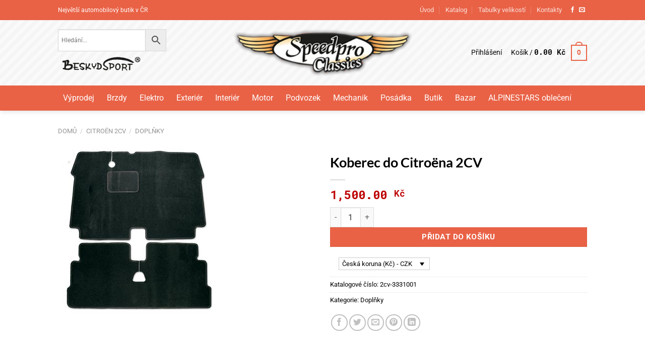

--- FILE ---
content_type: text/html; charset=UTF-8
request_url: https://speedpro-classic.eu/produkt/koberec-do-citroena-2cv/
body_size: 26660
content:
<!DOCTYPE html>
<!--[if IE 9 ]> <html lang="cs" class="ie9 loading-site no-js bg-fill"> <![endif]-->
<!--[if IE 8 ]> <html lang="cs" class="ie8 loading-site no-js bg-fill"> <![endif]-->
<!--[if (gte IE 9)|!(IE)]><!--><html lang="cs" class="loading-site no-js bg-fill"> <!--<![endif]-->
<head>
	<meta charset="UTF-8" />
	<meta name="viewport" content="width=device-width, initial-scale=1.0, maximum-scale=1.0, user-scalable=no" />

	<link rel="profile" href="https://gmpg.org/xfn/11" />
	<link rel="pingback" href="https://speedpro-classic.eu/xmlrpc.php" />

	<script>(function(html){html.className = html.className.replace(/\bno-js\b/,'js')})(document.documentElement);</script>
<title>Koberec do Citroëna 2CV &#8211; RallyBazar &amp; Speedpro shop &#8211; Plzeň vše pro automobilový sport a tuning</title>
<meta name='robots' content='max-image-preview:large' />
<meta name="viewport" content="width=device-width, initial-scale=1" /><link rel='prefetch' href='https://speedpro-classic.eu/wp-content/themes/flatsome/assets/js/flatsome.js?ver=e1ad26bd5672989785e1' />
<link rel='prefetch' href='https://speedpro-classic.eu/wp-content/themes/flatsome/assets/js/chunk.slider.js?ver=3.19.14' />
<link rel='prefetch' href='https://speedpro-classic.eu/wp-content/themes/flatsome/assets/js/chunk.popups.js?ver=3.19.14' />
<link rel='prefetch' href='https://speedpro-classic.eu/wp-content/themes/flatsome/assets/js/chunk.tooltips.js?ver=3.19.14' />
<link rel='prefetch' href='https://speedpro-classic.eu/wp-content/themes/flatsome/assets/js/woocommerce.js?ver=dd6035ce106022a74757' />
<link rel="alternate" type="application/rss+xml" title="RallyBazar &amp; Speedpro shop - Plzeň vše pro automobilový sport a tuning &raquo; RSS zdroj" href="https://speedpro-classic.eu/feed/" />
<link rel="alternate" type="application/rss+xml" title="RallyBazar &amp; Speedpro shop - Plzeň vše pro automobilový sport a tuning &raquo; RSS komentářů" href="https://speedpro-classic.eu/comments/feed/" />
<script type="text/javascript">
/* <![CDATA[ */
window._wpemojiSettings = {"baseUrl":"https:\/\/s.w.org\/images\/core\/emoji\/15.0.3\/72x72\/","ext":".png","svgUrl":"https:\/\/s.w.org\/images\/core\/emoji\/15.0.3\/svg\/","svgExt":".svg","source":{"concatemoji":"https:\/\/speedpro-classic.eu\/wp-includes\/js\/wp-emoji-release.min.js?ver=6.5.7"}};
/*! This file is auto-generated */
!function(i,n){var o,s,e;function c(e){try{var t={supportTests:e,timestamp:(new Date).valueOf()};sessionStorage.setItem(o,JSON.stringify(t))}catch(e){}}function p(e,t,n){e.clearRect(0,0,e.canvas.width,e.canvas.height),e.fillText(t,0,0);var t=new Uint32Array(e.getImageData(0,0,e.canvas.width,e.canvas.height).data),r=(e.clearRect(0,0,e.canvas.width,e.canvas.height),e.fillText(n,0,0),new Uint32Array(e.getImageData(0,0,e.canvas.width,e.canvas.height).data));return t.every(function(e,t){return e===r[t]})}function u(e,t,n){switch(t){case"flag":return n(e,"\ud83c\udff3\ufe0f\u200d\u26a7\ufe0f","\ud83c\udff3\ufe0f\u200b\u26a7\ufe0f")?!1:!n(e,"\ud83c\uddfa\ud83c\uddf3","\ud83c\uddfa\u200b\ud83c\uddf3")&&!n(e,"\ud83c\udff4\udb40\udc67\udb40\udc62\udb40\udc65\udb40\udc6e\udb40\udc67\udb40\udc7f","\ud83c\udff4\u200b\udb40\udc67\u200b\udb40\udc62\u200b\udb40\udc65\u200b\udb40\udc6e\u200b\udb40\udc67\u200b\udb40\udc7f");case"emoji":return!n(e,"\ud83d\udc26\u200d\u2b1b","\ud83d\udc26\u200b\u2b1b")}return!1}function f(e,t,n){var r="undefined"!=typeof WorkerGlobalScope&&self instanceof WorkerGlobalScope?new OffscreenCanvas(300,150):i.createElement("canvas"),a=r.getContext("2d",{willReadFrequently:!0}),o=(a.textBaseline="top",a.font="600 32px Arial",{});return e.forEach(function(e){o[e]=t(a,e,n)}),o}function t(e){var t=i.createElement("script");t.src=e,t.defer=!0,i.head.appendChild(t)}"undefined"!=typeof Promise&&(o="wpEmojiSettingsSupports",s=["flag","emoji"],n.supports={everything:!0,everythingExceptFlag:!0},e=new Promise(function(e){i.addEventListener("DOMContentLoaded",e,{once:!0})}),new Promise(function(t){var n=function(){try{var e=JSON.parse(sessionStorage.getItem(o));if("object"==typeof e&&"number"==typeof e.timestamp&&(new Date).valueOf()<e.timestamp+604800&&"object"==typeof e.supportTests)return e.supportTests}catch(e){}return null}();if(!n){if("undefined"!=typeof Worker&&"undefined"!=typeof OffscreenCanvas&&"undefined"!=typeof URL&&URL.createObjectURL&&"undefined"!=typeof Blob)try{var e="postMessage("+f.toString()+"("+[JSON.stringify(s),u.toString(),p.toString()].join(",")+"));",r=new Blob([e],{type:"text/javascript"}),a=new Worker(URL.createObjectURL(r),{name:"wpTestEmojiSupports"});return void(a.onmessage=function(e){c(n=e.data),a.terminate(),t(n)})}catch(e){}c(n=f(s,u,p))}t(n)}).then(function(e){for(var t in e)n.supports[t]=e[t],n.supports.everything=n.supports.everything&&n.supports[t],"flag"!==t&&(n.supports.everythingExceptFlag=n.supports.everythingExceptFlag&&n.supports[t]);n.supports.everythingExceptFlag=n.supports.everythingExceptFlag&&!n.supports.flag,n.DOMReady=!1,n.readyCallback=function(){n.DOMReady=!0}}).then(function(){return e}).then(function(){var e;n.supports.everything||(n.readyCallback(),(e=n.source||{}).concatemoji?t(e.concatemoji):e.wpemoji&&e.twemoji&&(t(e.twemoji),t(e.wpemoji)))}))}((window,document),window._wpemojiSettings);
/* ]]> */
</script>
<style id='wp-emoji-styles-inline-css' type='text/css'>

	img.wp-smiley, img.emoji {
		display: inline !important;
		border: none !important;
		box-shadow: none !important;
		height: 1em !important;
		width: 1em !important;
		margin: 0 0.07em !important;
		vertical-align: -0.1em !important;
		background: none !important;
		padding: 0 !important;
	}
</style>
<style id='wp-block-library-inline-css' type='text/css'>
:root{--wp-admin-theme-color:#007cba;--wp-admin-theme-color--rgb:0,124,186;--wp-admin-theme-color-darker-10:#006ba1;--wp-admin-theme-color-darker-10--rgb:0,107,161;--wp-admin-theme-color-darker-20:#005a87;--wp-admin-theme-color-darker-20--rgb:0,90,135;--wp-admin-border-width-focus:2px;--wp-block-synced-color:#7a00df;--wp-block-synced-color--rgb:122,0,223;--wp-bound-block-color:#9747ff}@media (min-resolution:192dpi){:root{--wp-admin-border-width-focus:1.5px}}.wp-element-button{cursor:pointer}:root{--wp--preset--font-size--normal:16px;--wp--preset--font-size--huge:42px}:root .has-very-light-gray-background-color{background-color:#eee}:root .has-very-dark-gray-background-color{background-color:#313131}:root .has-very-light-gray-color{color:#eee}:root .has-very-dark-gray-color{color:#313131}:root .has-vivid-green-cyan-to-vivid-cyan-blue-gradient-background{background:linear-gradient(135deg,#00d084,#0693e3)}:root .has-purple-crush-gradient-background{background:linear-gradient(135deg,#34e2e4,#4721fb 50%,#ab1dfe)}:root .has-hazy-dawn-gradient-background{background:linear-gradient(135deg,#faaca8,#dad0ec)}:root .has-subdued-olive-gradient-background{background:linear-gradient(135deg,#fafae1,#67a671)}:root .has-atomic-cream-gradient-background{background:linear-gradient(135deg,#fdd79a,#004a59)}:root .has-nightshade-gradient-background{background:linear-gradient(135deg,#330968,#31cdcf)}:root .has-midnight-gradient-background{background:linear-gradient(135deg,#020381,#2874fc)}.has-regular-font-size{font-size:1em}.has-larger-font-size{font-size:2.625em}.has-normal-font-size{font-size:var(--wp--preset--font-size--normal)}.has-huge-font-size{font-size:var(--wp--preset--font-size--huge)}.has-text-align-center{text-align:center}.has-text-align-left{text-align:left}.has-text-align-right{text-align:right}#end-resizable-editor-section{display:none}.aligncenter{clear:both}.items-justified-left{justify-content:flex-start}.items-justified-center{justify-content:center}.items-justified-right{justify-content:flex-end}.items-justified-space-between{justify-content:space-between}.screen-reader-text{border:0;clip:rect(1px,1px,1px,1px);-webkit-clip-path:inset(50%);clip-path:inset(50%);height:1px;margin:-1px;overflow:hidden;padding:0;position:absolute;width:1px;word-wrap:normal!important}.screen-reader-text:focus{background-color:#ddd;clip:auto!important;-webkit-clip-path:none;clip-path:none;color:#444;display:block;font-size:1em;height:auto;left:5px;line-height:normal;padding:15px 23px 14px;text-decoration:none;top:5px;width:auto;z-index:100000}html :where(.has-border-color){border-style:solid}html :where([style*=border-top-color]){border-top-style:solid}html :where([style*=border-right-color]){border-right-style:solid}html :where([style*=border-bottom-color]){border-bottom-style:solid}html :where([style*=border-left-color]){border-left-style:solid}html :where([style*=border-width]){border-style:solid}html :where([style*=border-top-width]){border-top-style:solid}html :where([style*=border-right-width]){border-right-style:solid}html :where([style*=border-bottom-width]){border-bottom-style:solid}html :where([style*=border-left-width]){border-left-style:solid}html :where(img[class*=wp-image-]){height:auto;max-width:100%}:where(figure){margin:0 0 1em}html :where(.is-position-sticky){--wp-admin--admin-bar--position-offset:var(--wp-admin--admin-bar--height,0px)}@media screen and (max-width:600px){html :where(.is-position-sticky){--wp-admin--admin-bar--position-offset:0px}}
</style>
<link rel='stylesheet' id='contact-form-7-css' href='https://speedpro-classic.eu/wp-content/plugins/contact-form-7/includes/css/styles.css?ver=5.9.8' type='text/css' media='all' />
<link rel='stylesheet' id='wxp_front_style-css' href='https://speedpro-classic.eu/wp-content/plugins/wc-partial-shipment/assets/css/front.css?ver=6.5.7' type='text/css' media='all' />
<link rel='stylesheet' id='photoswipe-css' href='https://speedpro-classic.eu/wp-content/plugins/woocommerce/assets/css/photoswipe/photoswipe.min.css?ver=9.4.4' type='text/css' media='all' />
<link rel='stylesheet' id='photoswipe-default-skin-css' href='https://speedpro-classic.eu/wp-content/plugins/woocommerce/assets/css/photoswipe/default-skin/default-skin.min.css?ver=9.4.4' type='text/css' media='all' />
<style id='woocommerce-inline-inline-css' type='text/css'>
.woocommerce form .form-row .required { visibility: visible; }
</style>
<link rel='stylesheet' id='aws-style-css' href='https://speedpro-classic.eu/wp-content/plugins/advanced-woo-search/assets/css/common.min.css?ver=3.51' type='text/css' media='all' />
<link rel='stylesheet' id='megamenu-css' href='https://speedpro-classic.eu/wp-content/uploads/maxmegamenu/style.css?ver=1d9c20' type='text/css' media='all' />
<link rel='stylesheet' id='dashicons-css' href='https://speedpro-classic.eu/wp-includes/css/dashicons.min.css?ver=6.5.7' type='text/css' media='all' />
<style id='dashicons-inline-css' type='text/css'>
[data-font="Dashicons"]:before {font-family: 'Dashicons' !important;content: attr(data-icon) !important;speak: none !important;font-weight: normal !important;font-variant: normal !important;text-transform: none !important;line-height: 1 !important;font-style: normal !important;-webkit-font-smoothing: antialiased !important;-moz-osx-font-smoothing: grayscale !important;}
</style>
<link rel='stylesheet' id='yith_wcbm_badge_style-css' href='https://speedpro-classic.eu/wp-content/plugins/yith-woocommerce-badges-management/assets/css/frontend.css?ver=3.13.0' type='text/css' media='all' />
<style id='yith_wcbm_badge_style-inline-css' type='text/css'>
.yith-wcbm-badge.yith-wcbm-badge-text.yith-wcbm-badge-39868 {
				top: 0; left: 0; 
				
				-ms-transform: ; 
				-webkit-transform: ; 
				transform: ;
				padding: 0px 0px 0px 0px;
				background-color:#ff2323; border-radius: 0px 0px 0px 0px; width:110px; height:35px;
			}.yith-wcbm-badge.yith-wcbm-badge-text.yith-wcbm-badge-39869 {
				top: 0; left: 0; 
				
				-ms-transform: ; 
				-webkit-transform: ; 
				transform: ;
				padding: 0px 0px 0px 0px;
				background-color:#2470FF; border-radius: 0px 0px 0px 0px; width:110px; height:35px;
			}.yith-wcbm-badge.yith-wcbm-badge-text.yith-wcbm-badge-39870 {
				top: 0; left: 0; 
				
				-ms-transform: ; 
				-webkit-transform: ; 
				transform: ;
				padding: 0px 0px 0px 0px;
				background-color:#000000; border-radius: 0px 0px 0px 0px; width:110px; height:35px;
			}
</style>
<link rel='stylesheet' id='yith-gfont-open-sans-css' href='https://speedpro-classic.eu/wp-content/plugins/yith-woocommerce-badges-management/assets/fonts/open-sans/style.css?ver=3.13.0' type='text/css' media='all' />
<link rel='stylesheet' id='wcml-dropdown-0-css' href='//speedpro-classic.eu/wp-content/plugins/woocommerce-multilingual/templates/currency-switchers/legacy-dropdown/style.css?ver=5.5.3.1' type='text/css' media='all' />
<link rel='stylesheet' id='flatsome-main-css' href='https://speedpro-classic.eu/wp-content/themes/flatsome/assets/css/flatsome.css?ver=3.19.14' type='text/css' media='all' />
<style id='flatsome-main-inline-css' type='text/css'>
@font-face {
				font-family: "fl-icons";
				font-display: block;
				src: url(https://speedpro-classic.eu/wp-content/themes/flatsome/assets/css/icons/fl-icons.eot?v=3.19.14);
				src:
					url(https://speedpro-classic.eu/wp-content/themes/flatsome/assets/css/icons/fl-icons.eot#iefix?v=3.19.14) format("embedded-opentype"),
					url(https://speedpro-classic.eu/wp-content/themes/flatsome/assets/css/icons/fl-icons.woff2?v=3.19.14) format("woff2"),
					url(https://speedpro-classic.eu/wp-content/themes/flatsome/assets/css/icons/fl-icons.ttf?v=3.19.14) format("truetype"),
					url(https://speedpro-classic.eu/wp-content/themes/flatsome/assets/css/icons/fl-icons.woff?v=3.19.14) format("woff"),
					url(https://speedpro-classic.eu/wp-content/themes/flatsome/assets/css/icons/fl-icons.svg?v=3.19.14#fl-icons) format("svg");
			}
</style>
<link rel='stylesheet' id='flatsome-shop-css' href='https://speedpro-classic.eu/wp-content/themes/flatsome/assets/css/flatsome-shop.css?ver=3.19.14' type='text/css' media='all' />
<link rel='stylesheet' id='flatsome-style-css' href='https://speedpro-classic.eu/wp-content/themes/flatsome-child/style.css?ver=3.0' type='text/css' media='all' />
<script type="text/javascript">
            window._nslDOMReady = (function () {
                const executedCallbacks = new Set();
            
                return function (callback) {
                    /**
                    * Third parties might dispatch DOMContentLoaded events, so we need to ensure that we only run our callback once!
                    */
                    if (executedCallbacks.has(callback)) return;
            
                    const wrappedCallback = function () {
                        if (executedCallbacks.has(callback)) return;
                        executedCallbacks.add(callback);
                        callback();
                    };
            
                    if (document.readyState === "complete" || document.readyState === "interactive") {
                        wrappedCallback();
                    } else {
                        document.addEventListener("DOMContentLoaded", wrappedCallback);
                    }
                };
            })();
        </script><script type="text/javascript" src="https://speedpro-classic.eu/wp-includes/js/jquery/jquery.min.js?ver=3.7.1" id="jquery-core-js"></script>
<script type="text/javascript" src="https://speedpro-classic.eu/wp-includes/js/jquery/jquery-migrate.min.js?ver=3.4.1" id="jquery-migrate-js"></script>
<script type="text/javascript" src="https://speedpro-classic.eu/wp-content/plugins/woocommerce/assets/js/jquery-blockui/jquery.blockUI.min.js?ver=2.7.0-wc.9.4.4" id="jquery-blockui-js" data-wp-strategy="defer"></script>
<script type="text/javascript" id="wc-add-to-cart-js-extra">
/* <![CDATA[ */
var wc_add_to_cart_params = {"ajax_url":"\/wp-admin\/admin-ajax.php","wc_ajax_url":"\/?wc-ajax=%%endpoint%%","i18n_view_cart":"Zobrazit ko\u0161\u00edk","cart_url":"https:\/\/speedpro-classic.eu\/cart\/","is_cart":"","cart_redirect_after_add":"no"};
/* ]]> */
</script>
<script type="text/javascript" src="https://speedpro-classic.eu/wp-content/plugins/woocommerce/assets/js/frontend/add-to-cart.min.js?ver=9.4.4" id="wc-add-to-cart-js" defer="defer" data-wp-strategy="defer"></script>
<script type="text/javascript" src="https://speedpro-classic.eu/wp-content/plugins/woocommerce/assets/js/flexslider/jquery.flexslider.min.js?ver=2.7.2-wc.9.4.4" id="flexslider-js" defer="defer" data-wp-strategy="defer"></script>
<script type="text/javascript" src="https://speedpro-classic.eu/wp-content/plugins/woocommerce/assets/js/photoswipe/photoswipe.min.js?ver=4.1.1-wc.9.4.4" id="photoswipe-js" defer="defer" data-wp-strategy="defer"></script>
<script type="text/javascript" src="https://speedpro-classic.eu/wp-content/plugins/woocommerce/assets/js/photoswipe/photoswipe-ui-default.min.js?ver=4.1.1-wc.9.4.4" id="photoswipe-ui-default-js" defer="defer" data-wp-strategy="defer"></script>
<script type="text/javascript" id="wc-single-product-js-extra">
/* <![CDATA[ */
var wc_single_product_params = {"i18n_required_rating_text":"Zvolte pros\u00edm hodnocen\u00ed","review_rating_required":"yes","flexslider":{"rtl":false,"animation":"slide","smoothHeight":true,"directionNav":false,"controlNav":"thumbnails","slideshow":false,"animationSpeed":500,"animationLoop":false,"allowOneSlide":false},"zoom_enabled":"","zoom_options":[],"photoswipe_enabled":"1","photoswipe_options":{"shareEl":false,"closeOnScroll":false,"history":false,"hideAnimationDuration":0,"showAnimationDuration":0},"flexslider_enabled":"1"};
/* ]]> */
</script>
<script type="text/javascript" src="https://speedpro-classic.eu/wp-content/plugins/woocommerce/assets/js/frontend/single-product.min.js?ver=9.4.4" id="wc-single-product-js" defer="defer" data-wp-strategy="defer"></script>
<script type="text/javascript" src="https://speedpro-classic.eu/wp-content/plugins/woocommerce/assets/js/js-cookie/js.cookie.min.js?ver=2.1.4-wc.9.4.4" id="js-cookie-js" data-wp-strategy="defer"></script>
<link rel="https://api.w.org/" href="https://speedpro-classic.eu/wp-json/" /><link rel="alternate" type="application/json" href="https://speedpro-classic.eu/wp-json/wp/v2/product/74305" /><link rel="EditURI" type="application/rsd+xml" title="RSD" href="https://speedpro-classic.eu/xmlrpc.php?rsd" />
<meta name="generator" content="WordPress 6.5.7" />
<meta name="generator" content="WooCommerce 9.4.4" />
<link rel="canonical" href="https://speedpro-classic.eu/produkt/koberec-do-citroena-2cv/" />
<link rel='shortlink' href='https://speedpro-classic.eu/?p=74305' />
<link rel="alternate" type="application/json+oembed" href="https://speedpro-classic.eu/wp-json/oembed/1.0/embed?url=https%3A%2F%2Fspeedpro-classic.eu%2Fprodukt%2Fkoberec-do-citroena-2cv%2F" />
<link rel="alternate" type="text/xml+oembed" href="https://speedpro-classic.eu/wp-json/oembed/1.0/embed?url=https%3A%2F%2Fspeedpro-classic.eu%2Fprodukt%2Fkoberec-do-citroena-2cv%2F&#038;format=xml" />
<link href="https://fonts.googleapis.com/css?family=Roboto+Mono:400,700|Roboto:100,300,400,700,900" rel="stylesheet">
<link href="https://fonts.googleapis.com/css?family=Charm:700|Montserrat:400,500&display=swap&subset=latin-ext" rel="stylesheet">
	<noscript><style>.woocommerce-product-gallery{ opacity: 1 !important; }</style></noscript>
	<noscript><style>.lazyload[data-src]{display:none !important;}</style></noscript><style>.lazyload{background-image:none !important;}.lazyload:before{background-image:none !important;}</style><style id='wp-fonts-local' type='text/css'>
@font-face{font-family:Inter;font-style:normal;font-weight:300 900;font-display:fallback;src:url('https://speedpro-classic.eu/wp-content/plugins/woocommerce/assets/fonts/Inter-VariableFont_slnt,wght.woff2') format('woff2');font-stretch:normal;}
@font-face{font-family:Cardo;font-style:normal;font-weight:400;font-display:fallback;src:url('https://speedpro-classic.eu/wp-content/plugins/woocommerce/assets/fonts/cardo_normal_400.woff2') format('woff2');}
</style>
<style id="custom-css" type="text/css">:root {--primary-color: #000000;--fs-color-primary: #000000;--fs-color-secondary: #be0002;--fs-color-success: #7a9c59;--fs-color-alert: #b20000;--fs-experimental-link-color: #000000;--fs-experimental-link-color-hover: #111;}.tooltipster-base {--tooltip-color: #fff;--tooltip-bg-color: #000;}.off-canvas-right .mfp-content, .off-canvas-left .mfp-content {--drawer-width: 300px;}.off-canvas .mfp-content.off-canvas-cart {--drawer-width: 360px;}html{background-color:#ffffff!important;}.header-main{height: 130px}#logo img{max-height: 130px}#logo{width:357px;}.stuck #logo img{padding:5px 0;}.header-bottom{min-height: 30px}.header-top{min-height: 40px}.transparent .header-main{height: 30px}.transparent #logo img{max-height: 30px}.has-transparent + .page-title:first-of-type,.has-transparent + #main > .page-title,.has-transparent + #main > div > .page-title,.has-transparent + #main .page-header-wrapper:first-of-type .page-title{padding-top: 110px;}.header.show-on-scroll,.stuck .header-main{height:80px!important}.stuck #logo img{max-height: 80px!important}.search-form{ width: 68%;}.header-bg-image {background-image: url('https://speedpro-classic.eu/wp-content/uploads/2019/05/Layer_774.jpg');}.header-bg-image {background-repeat: no-repeat;}.header-bottom {background-color: #e96246}.header-main .nav > li > a{line-height: 20px }.stuck .header-main .nav > li > a{line-height: 50px }.header-bottom-nav > li > a{line-height: 50px }@media (max-width: 549px) {.header-main{height: 70px}#logo img{max-height: 70px}}.main-menu-overlay{background-color: #0a0a0a}.nav-dropdown{font-size:100%}.header-top{background-color:#e96246!important;}body{color: #000000}h1,h2,h3,h4,h5,h6,.heading-font{color: #000000;}body{font-family: Roboto, sans-serif;}body {font-weight: 400;font-style: normal;}.nav > li > a {font-family: Roboto, sans-serif;}.mobile-sidebar-levels-2 .nav > li > ul > li > a {font-family: Roboto, sans-serif;}.nav > li > a,.mobile-sidebar-levels-2 .nav > li > ul > li > a {font-weight: 100;font-style: normal;}h1,h2,h3,h4,h5,h6,.heading-font, .off-canvas-center .nav-sidebar.nav-vertical > li > a{font-family: Lato, sans-serif;}h1,h2,h3,h4,h5,h6,.heading-font,.banner h1,.banner h2 {font-weight: 700;font-style: normal;}.alt-font{font-family: "Dancing Script", sans-serif;}.header:not(.transparent) .header-nav-main.nav > li > a {color: #0a0a0a;}.header:not(.transparent) .header-bottom-nav.nav > li > a{color: #ffffff;}.current .breadcrumb-step, [data-icon-label]:after, .button#place_order,.button.checkout,.checkout-button,.single_add_to_cart_button.button, .sticky-add-to-cart-select-options-button{background-color: #4c4c4c!important }.has-equal-box-heights .box-image {padding-top: 100%;}.shop-page-title.featured-title .title-bg{ background-image: url(https://speedpro-classic.eu/wp-content/uploads/2018/11/2cv-3331001.png)!important;}@media screen and (min-width: 550px){.products .box-vertical .box-image{min-width: 247px!important;width: 247px!important;}}.footer-1{background-image: url('https://speedpro-classic.eu/wp-content/uploads/2019/05/Rectangle_630.jpg');}.footer-1{background-color: rgba(0,0,0,0)}.footer-2{background-color: #000000}.page-title-small + main .product-container > .row{padding-top:0;}button[name='update_cart'] { display: none; }.nav-vertical-fly-out > li + li {border-top-width: 1px; border-top-style: solid;}/* Custom CSS */.box-image{hegiht: 250px;widht: 250px;}.label-new.menu-item > a:after{content:"Nové";}.label-hot.menu-item > a:after{content:"Top";}.label-sale.menu-item > a:after{content:"Sleva";}.label-popular.menu-item > a:after{content:"Oblíbené";}</style>		<style type="text/css" id="wp-custom-css">
			.hp-sec1 .flickity-slider .col-inner{
	background-color: #ffffff;
}

.hp-sec1 .flickity-slider .col-inner .box-text{
	text-align: center;
	padding: 0;
}

.hp-sec1 .flickity-prev-next-button{
	display: block!important;
}

.hp-sec1 .add-to-cart-button .is-outline{
	width: 80%;
	margin: 20px 0 auto;
	background-color: #000000;
	border-color: #000000;
	color: #ffffff;
	height: 40px;
	padding: 5px;
}

.hp-sec1 .product-small .box{
	border: 1px solid #666666;
}

.hp-sec1 .product-small .box{
box-shadow: 0px 2px 18px 0px rgba(0,0,0,0.3)!important;
-webkit-box-shadow: 0px 2px 18px 0px rgba(0,0,0,0.3)!important;
	-moz-box-shadow: 0px 2px 18px 0px rgba(0,0,0,0.3)!important;
	background-color: #ffffff;
	padding: 10px;
}

.hp-sec1 .product-small .box{
	box-shadow: 0px 2px 18px 0px rgba(0,0,0,0.3)!important;
-webkit-box-shadow: 0px 2px 18px 0px rgba(0,0,0,0.3)!important;
	-moz-box-shadow: 0px 2px 18px 0px rgba(0,0,0,0.3)!important;
}

.hp-sec1 .box{
	 width: 100%;
    position: relative;
    margin: 0 auto;
}

.hp-sec1 .product-small.box{
	padding: 0;
}

.hp-sec1 .product-small .add-to-cart-button a{
	line-height: 2.19em!important;
}

.hp-sec1 .product-small.box{
	border: none;
}

.home .box-text p{
	font-weight: bolder;
}

/* products style */
.box-text p{
	min-height: 80px;
}
/* products style end */

span.amount{
	color: #be0002;
	font-family: 'Roboto Mono', monospace;
}

.footer .widget-title{
  color: #e96246
}

.stuck .aws-search-form{
	max-height: 30px;
	padding-top: 5px;
}		</style>
		<style id="kirki-inline-styles">/* latin-ext */
@font-face {
  font-family: 'Lato';
  font-style: normal;
  font-weight: 700;
  font-display: swap;
  src: url(https://speedpro-classic.eu/wp-content/fonts/lato/S6u9w4BMUTPHh6UVSwaPGR_p.woff2) format('woff2');
  unicode-range: U+0100-02BA, U+02BD-02C5, U+02C7-02CC, U+02CE-02D7, U+02DD-02FF, U+0304, U+0308, U+0329, U+1D00-1DBF, U+1E00-1E9F, U+1EF2-1EFF, U+2020, U+20A0-20AB, U+20AD-20C0, U+2113, U+2C60-2C7F, U+A720-A7FF;
}
/* latin */
@font-face {
  font-family: 'Lato';
  font-style: normal;
  font-weight: 700;
  font-display: swap;
  src: url(https://speedpro-classic.eu/wp-content/fonts/lato/S6u9w4BMUTPHh6UVSwiPGQ.woff2) format('woff2');
  unicode-range: U+0000-00FF, U+0131, U+0152-0153, U+02BB-02BC, U+02C6, U+02DA, U+02DC, U+0304, U+0308, U+0329, U+2000-206F, U+20AC, U+2122, U+2191, U+2193, U+2212, U+2215, U+FEFF, U+FFFD;
}/* cyrillic-ext */
@font-face {
  font-family: 'Roboto';
  font-style: normal;
  font-weight: 100;
  font-stretch: 100%;
  font-display: swap;
  src: url(https://speedpro-classic.eu/wp-content/fonts/roboto/KFO7CnqEu92Fr1ME7kSn66aGLdTylUAMa3GUBGEe.woff2) format('woff2');
  unicode-range: U+0460-052F, U+1C80-1C8A, U+20B4, U+2DE0-2DFF, U+A640-A69F, U+FE2E-FE2F;
}
/* cyrillic */
@font-face {
  font-family: 'Roboto';
  font-style: normal;
  font-weight: 100;
  font-stretch: 100%;
  font-display: swap;
  src: url(https://speedpro-classic.eu/wp-content/fonts/roboto/KFO7CnqEu92Fr1ME7kSn66aGLdTylUAMa3iUBGEe.woff2) format('woff2');
  unicode-range: U+0301, U+0400-045F, U+0490-0491, U+04B0-04B1, U+2116;
}
/* greek-ext */
@font-face {
  font-family: 'Roboto';
  font-style: normal;
  font-weight: 100;
  font-stretch: 100%;
  font-display: swap;
  src: url(https://speedpro-classic.eu/wp-content/fonts/roboto/KFO7CnqEu92Fr1ME7kSn66aGLdTylUAMa3CUBGEe.woff2) format('woff2');
  unicode-range: U+1F00-1FFF;
}
/* greek */
@font-face {
  font-family: 'Roboto';
  font-style: normal;
  font-weight: 100;
  font-stretch: 100%;
  font-display: swap;
  src: url(https://speedpro-classic.eu/wp-content/fonts/roboto/KFO7CnqEu92Fr1ME7kSn66aGLdTylUAMa3-UBGEe.woff2) format('woff2');
  unicode-range: U+0370-0377, U+037A-037F, U+0384-038A, U+038C, U+038E-03A1, U+03A3-03FF;
}
/* math */
@font-face {
  font-family: 'Roboto';
  font-style: normal;
  font-weight: 100;
  font-stretch: 100%;
  font-display: swap;
  src: url(https://speedpro-classic.eu/wp-content/fonts/roboto/KFO7CnqEu92Fr1ME7kSn66aGLdTylUAMawCUBGEe.woff2) format('woff2');
  unicode-range: U+0302-0303, U+0305, U+0307-0308, U+0310, U+0312, U+0315, U+031A, U+0326-0327, U+032C, U+032F-0330, U+0332-0333, U+0338, U+033A, U+0346, U+034D, U+0391-03A1, U+03A3-03A9, U+03B1-03C9, U+03D1, U+03D5-03D6, U+03F0-03F1, U+03F4-03F5, U+2016-2017, U+2034-2038, U+203C, U+2040, U+2043, U+2047, U+2050, U+2057, U+205F, U+2070-2071, U+2074-208E, U+2090-209C, U+20D0-20DC, U+20E1, U+20E5-20EF, U+2100-2112, U+2114-2115, U+2117-2121, U+2123-214F, U+2190, U+2192, U+2194-21AE, U+21B0-21E5, U+21F1-21F2, U+21F4-2211, U+2213-2214, U+2216-22FF, U+2308-230B, U+2310, U+2319, U+231C-2321, U+2336-237A, U+237C, U+2395, U+239B-23B7, U+23D0, U+23DC-23E1, U+2474-2475, U+25AF, U+25B3, U+25B7, U+25BD, U+25C1, U+25CA, U+25CC, U+25FB, U+266D-266F, U+27C0-27FF, U+2900-2AFF, U+2B0E-2B11, U+2B30-2B4C, U+2BFE, U+3030, U+FF5B, U+FF5D, U+1D400-1D7FF, U+1EE00-1EEFF;
}
/* symbols */
@font-face {
  font-family: 'Roboto';
  font-style: normal;
  font-weight: 100;
  font-stretch: 100%;
  font-display: swap;
  src: url(https://speedpro-classic.eu/wp-content/fonts/roboto/KFO7CnqEu92Fr1ME7kSn66aGLdTylUAMaxKUBGEe.woff2) format('woff2');
  unicode-range: U+0001-000C, U+000E-001F, U+007F-009F, U+20DD-20E0, U+20E2-20E4, U+2150-218F, U+2190, U+2192, U+2194-2199, U+21AF, U+21E6-21F0, U+21F3, U+2218-2219, U+2299, U+22C4-22C6, U+2300-243F, U+2440-244A, U+2460-24FF, U+25A0-27BF, U+2800-28FF, U+2921-2922, U+2981, U+29BF, U+29EB, U+2B00-2BFF, U+4DC0-4DFF, U+FFF9-FFFB, U+10140-1018E, U+10190-1019C, U+101A0, U+101D0-101FD, U+102E0-102FB, U+10E60-10E7E, U+1D2C0-1D2D3, U+1D2E0-1D37F, U+1F000-1F0FF, U+1F100-1F1AD, U+1F1E6-1F1FF, U+1F30D-1F30F, U+1F315, U+1F31C, U+1F31E, U+1F320-1F32C, U+1F336, U+1F378, U+1F37D, U+1F382, U+1F393-1F39F, U+1F3A7-1F3A8, U+1F3AC-1F3AF, U+1F3C2, U+1F3C4-1F3C6, U+1F3CA-1F3CE, U+1F3D4-1F3E0, U+1F3ED, U+1F3F1-1F3F3, U+1F3F5-1F3F7, U+1F408, U+1F415, U+1F41F, U+1F426, U+1F43F, U+1F441-1F442, U+1F444, U+1F446-1F449, U+1F44C-1F44E, U+1F453, U+1F46A, U+1F47D, U+1F4A3, U+1F4B0, U+1F4B3, U+1F4B9, U+1F4BB, U+1F4BF, U+1F4C8-1F4CB, U+1F4D6, U+1F4DA, U+1F4DF, U+1F4E3-1F4E6, U+1F4EA-1F4ED, U+1F4F7, U+1F4F9-1F4FB, U+1F4FD-1F4FE, U+1F503, U+1F507-1F50B, U+1F50D, U+1F512-1F513, U+1F53E-1F54A, U+1F54F-1F5FA, U+1F610, U+1F650-1F67F, U+1F687, U+1F68D, U+1F691, U+1F694, U+1F698, U+1F6AD, U+1F6B2, U+1F6B9-1F6BA, U+1F6BC, U+1F6C6-1F6CF, U+1F6D3-1F6D7, U+1F6E0-1F6EA, U+1F6F0-1F6F3, U+1F6F7-1F6FC, U+1F700-1F7FF, U+1F800-1F80B, U+1F810-1F847, U+1F850-1F859, U+1F860-1F887, U+1F890-1F8AD, U+1F8B0-1F8BB, U+1F8C0-1F8C1, U+1F900-1F90B, U+1F93B, U+1F946, U+1F984, U+1F996, U+1F9E9, U+1FA00-1FA6F, U+1FA70-1FA7C, U+1FA80-1FA89, U+1FA8F-1FAC6, U+1FACE-1FADC, U+1FADF-1FAE9, U+1FAF0-1FAF8, U+1FB00-1FBFF;
}
/* vietnamese */
@font-face {
  font-family: 'Roboto';
  font-style: normal;
  font-weight: 100;
  font-stretch: 100%;
  font-display: swap;
  src: url(https://speedpro-classic.eu/wp-content/fonts/roboto/KFO7CnqEu92Fr1ME7kSn66aGLdTylUAMa3OUBGEe.woff2) format('woff2');
  unicode-range: U+0102-0103, U+0110-0111, U+0128-0129, U+0168-0169, U+01A0-01A1, U+01AF-01B0, U+0300-0301, U+0303-0304, U+0308-0309, U+0323, U+0329, U+1EA0-1EF9, U+20AB;
}
/* latin-ext */
@font-face {
  font-family: 'Roboto';
  font-style: normal;
  font-weight: 100;
  font-stretch: 100%;
  font-display: swap;
  src: url(https://speedpro-classic.eu/wp-content/fonts/roboto/KFO7CnqEu92Fr1ME7kSn66aGLdTylUAMa3KUBGEe.woff2) format('woff2');
  unicode-range: U+0100-02BA, U+02BD-02C5, U+02C7-02CC, U+02CE-02D7, U+02DD-02FF, U+0304, U+0308, U+0329, U+1D00-1DBF, U+1E00-1E9F, U+1EF2-1EFF, U+2020, U+20A0-20AB, U+20AD-20C0, U+2113, U+2C60-2C7F, U+A720-A7FF;
}
/* latin */
@font-face {
  font-family: 'Roboto';
  font-style: normal;
  font-weight: 100;
  font-stretch: 100%;
  font-display: swap;
  src: url(https://speedpro-classic.eu/wp-content/fonts/roboto/KFO7CnqEu92Fr1ME7kSn66aGLdTylUAMa3yUBA.woff2) format('woff2');
  unicode-range: U+0000-00FF, U+0131, U+0152-0153, U+02BB-02BC, U+02C6, U+02DA, U+02DC, U+0304, U+0308, U+0329, U+2000-206F, U+20AC, U+2122, U+2191, U+2193, U+2212, U+2215, U+FEFF, U+FFFD;
}
/* cyrillic-ext */
@font-face {
  font-family: 'Roboto';
  font-style: normal;
  font-weight: 400;
  font-stretch: 100%;
  font-display: swap;
  src: url(https://speedpro-classic.eu/wp-content/fonts/roboto/KFO7CnqEu92Fr1ME7kSn66aGLdTylUAMa3GUBGEe.woff2) format('woff2');
  unicode-range: U+0460-052F, U+1C80-1C8A, U+20B4, U+2DE0-2DFF, U+A640-A69F, U+FE2E-FE2F;
}
/* cyrillic */
@font-face {
  font-family: 'Roboto';
  font-style: normal;
  font-weight: 400;
  font-stretch: 100%;
  font-display: swap;
  src: url(https://speedpro-classic.eu/wp-content/fonts/roboto/KFO7CnqEu92Fr1ME7kSn66aGLdTylUAMa3iUBGEe.woff2) format('woff2');
  unicode-range: U+0301, U+0400-045F, U+0490-0491, U+04B0-04B1, U+2116;
}
/* greek-ext */
@font-face {
  font-family: 'Roboto';
  font-style: normal;
  font-weight: 400;
  font-stretch: 100%;
  font-display: swap;
  src: url(https://speedpro-classic.eu/wp-content/fonts/roboto/KFO7CnqEu92Fr1ME7kSn66aGLdTylUAMa3CUBGEe.woff2) format('woff2');
  unicode-range: U+1F00-1FFF;
}
/* greek */
@font-face {
  font-family: 'Roboto';
  font-style: normal;
  font-weight: 400;
  font-stretch: 100%;
  font-display: swap;
  src: url(https://speedpro-classic.eu/wp-content/fonts/roboto/KFO7CnqEu92Fr1ME7kSn66aGLdTylUAMa3-UBGEe.woff2) format('woff2');
  unicode-range: U+0370-0377, U+037A-037F, U+0384-038A, U+038C, U+038E-03A1, U+03A3-03FF;
}
/* math */
@font-face {
  font-family: 'Roboto';
  font-style: normal;
  font-weight: 400;
  font-stretch: 100%;
  font-display: swap;
  src: url(https://speedpro-classic.eu/wp-content/fonts/roboto/KFO7CnqEu92Fr1ME7kSn66aGLdTylUAMawCUBGEe.woff2) format('woff2');
  unicode-range: U+0302-0303, U+0305, U+0307-0308, U+0310, U+0312, U+0315, U+031A, U+0326-0327, U+032C, U+032F-0330, U+0332-0333, U+0338, U+033A, U+0346, U+034D, U+0391-03A1, U+03A3-03A9, U+03B1-03C9, U+03D1, U+03D5-03D6, U+03F0-03F1, U+03F4-03F5, U+2016-2017, U+2034-2038, U+203C, U+2040, U+2043, U+2047, U+2050, U+2057, U+205F, U+2070-2071, U+2074-208E, U+2090-209C, U+20D0-20DC, U+20E1, U+20E5-20EF, U+2100-2112, U+2114-2115, U+2117-2121, U+2123-214F, U+2190, U+2192, U+2194-21AE, U+21B0-21E5, U+21F1-21F2, U+21F4-2211, U+2213-2214, U+2216-22FF, U+2308-230B, U+2310, U+2319, U+231C-2321, U+2336-237A, U+237C, U+2395, U+239B-23B7, U+23D0, U+23DC-23E1, U+2474-2475, U+25AF, U+25B3, U+25B7, U+25BD, U+25C1, U+25CA, U+25CC, U+25FB, U+266D-266F, U+27C0-27FF, U+2900-2AFF, U+2B0E-2B11, U+2B30-2B4C, U+2BFE, U+3030, U+FF5B, U+FF5D, U+1D400-1D7FF, U+1EE00-1EEFF;
}
/* symbols */
@font-face {
  font-family: 'Roboto';
  font-style: normal;
  font-weight: 400;
  font-stretch: 100%;
  font-display: swap;
  src: url(https://speedpro-classic.eu/wp-content/fonts/roboto/KFO7CnqEu92Fr1ME7kSn66aGLdTylUAMaxKUBGEe.woff2) format('woff2');
  unicode-range: U+0001-000C, U+000E-001F, U+007F-009F, U+20DD-20E0, U+20E2-20E4, U+2150-218F, U+2190, U+2192, U+2194-2199, U+21AF, U+21E6-21F0, U+21F3, U+2218-2219, U+2299, U+22C4-22C6, U+2300-243F, U+2440-244A, U+2460-24FF, U+25A0-27BF, U+2800-28FF, U+2921-2922, U+2981, U+29BF, U+29EB, U+2B00-2BFF, U+4DC0-4DFF, U+FFF9-FFFB, U+10140-1018E, U+10190-1019C, U+101A0, U+101D0-101FD, U+102E0-102FB, U+10E60-10E7E, U+1D2C0-1D2D3, U+1D2E0-1D37F, U+1F000-1F0FF, U+1F100-1F1AD, U+1F1E6-1F1FF, U+1F30D-1F30F, U+1F315, U+1F31C, U+1F31E, U+1F320-1F32C, U+1F336, U+1F378, U+1F37D, U+1F382, U+1F393-1F39F, U+1F3A7-1F3A8, U+1F3AC-1F3AF, U+1F3C2, U+1F3C4-1F3C6, U+1F3CA-1F3CE, U+1F3D4-1F3E0, U+1F3ED, U+1F3F1-1F3F3, U+1F3F5-1F3F7, U+1F408, U+1F415, U+1F41F, U+1F426, U+1F43F, U+1F441-1F442, U+1F444, U+1F446-1F449, U+1F44C-1F44E, U+1F453, U+1F46A, U+1F47D, U+1F4A3, U+1F4B0, U+1F4B3, U+1F4B9, U+1F4BB, U+1F4BF, U+1F4C8-1F4CB, U+1F4D6, U+1F4DA, U+1F4DF, U+1F4E3-1F4E6, U+1F4EA-1F4ED, U+1F4F7, U+1F4F9-1F4FB, U+1F4FD-1F4FE, U+1F503, U+1F507-1F50B, U+1F50D, U+1F512-1F513, U+1F53E-1F54A, U+1F54F-1F5FA, U+1F610, U+1F650-1F67F, U+1F687, U+1F68D, U+1F691, U+1F694, U+1F698, U+1F6AD, U+1F6B2, U+1F6B9-1F6BA, U+1F6BC, U+1F6C6-1F6CF, U+1F6D3-1F6D7, U+1F6E0-1F6EA, U+1F6F0-1F6F3, U+1F6F7-1F6FC, U+1F700-1F7FF, U+1F800-1F80B, U+1F810-1F847, U+1F850-1F859, U+1F860-1F887, U+1F890-1F8AD, U+1F8B0-1F8BB, U+1F8C0-1F8C1, U+1F900-1F90B, U+1F93B, U+1F946, U+1F984, U+1F996, U+1F9E9, U+1FA00-1FA6F, U+1FA70-1FA7C, U+1FA80-1FA89, U+1FA8F-1FAC6, U+1FACE-1FADC, U+1FADF-1FAE9, U+1FAF0-1FAF8, U+1FB00-1FBFF;
}
/* vietnamese */
@font-face {
  font-family: 'Roboto';
  font-style: normal;
  font-weight: 400;
  font-stretch: 100%;
  font-display: swap;
  src: url(https://speedpro-classic.eu/wp-content/fonts/roboto/KFO7CnqEu92Fr1ME7kSn66aGLdTylUAMa3OUBGEe.woff2) format('woff2');
  unicode-range: U+0102-0103, U+0110-0111, U+0128-0129, U+0168-0169, U+01A0-01A1, U+01AF-01B0, U+0300-0301, U+0303-0304, U+0308-0309, U+0323, U+0329, U+1EA0-1EF9, U+20AB;
}
/* latin-ext */
@font-face {
  font-family: 'Roboto';
  font-style: normal;
  font-weight: 400;
  font-stretch: 100%;
  font-display: swap;
  src: url(https://speedpro-classic.eu/wp-content/fonts/roboto/KFO7CnqEu92Fr1ME7kSn66aGLdTylUAMa3KUBGEe.woff2) format('woff2');
  unicode-range: U+0100-02BA, U+02BD-02C5, U+02C7-02CC, U+02CE-02D7, U+02DD-02FF, U+0304, U+0308, U+0329, U+1D00-1DBF, U+1E00-1E9F, U+1EF2-1EFF, U+2020, U+20A0-20AB, U+20AD-20C0, U+2113, U+2C60-2C7F, U+A720-A7FF;
}
/* latin */
@font-face {
  font-family: 'Roboto';
  font-style: normal;
  font-weight: 400;
  font-stretch: 100%;
  font-display: swap;
  src: url(https://speedpro-classic.eu/wp-content/fonts/roboto/KFO7CnqEu92Fr1ME7kSn66aGLdTylUAMa3yUBA.woff2) format('woff2');
  unicode-range: U+0000-00FF, U+0131, U+0152-0153, U+02BB-02BC, U+02C6, U+02DA, U+02DC, U+0304, U+0308, U+0329, U+2000-206F, U+20AC, U+2122, U+2191, U+2193, U+2212, U+2215, U+FEFF, U+FFFD;
}/* vietnamese */
@font-face {
  font-family: 'Dancing Script';
  font-style: normal;
  font-weight: 400;
  font-display: swap;
  src: url(https://speedpro-classic.eu/wp-content/fonts/dancing-script/If2cXTr6YS-zF4S-kcSWSVi_sxjsohD9F50Ruu7BMSo3Rep8ltA.woff2) format('woff2');
  unicode-range: U+0102-0103, U+0110-0111, U+0128-0129, U+0168-0169, U+01A0-01A1, U+01AF-01B0, U+0300-0301, U+0303-0304, U+0308-0309, U+0323, U+0329, U+1EA0-1EF9, U+20AB;
}
/* latin-ext */
@font-face {
  font-family: 'Dancing Script';
  font-style: normal;
  font-weight: 400;
  font-display: swap;
  src: url(https://speedpro-classic.eu/wp-content/fonts/dancing-script/If2cXTr6YS-zF4S-kcSWSVi_sxjsohD9F50Ruu7BMSo3ROp8ltA.woff2) format('woff2');
  unicode-range: U+0100-02BA, U+02BD-02C5, U+02C7-02CC, U+02CE-02D7, U+02DD-02FF, U+0304, U+0308, U+0329, U+1D00-1DBF, U+1E00-1E9F, U+1EF2-1EFF, U+2020, U+20A0-20AB, U+20AD-20C0, U+2113, U+2C60-2C7F, U+A720-A7FF;
}
/* latin */
@font-face {
  font-family: 'Dancing Script';
  font-style: normal;
  font-weight: 400;
  font-display: swap;
  src: url(https://speedpro-classic.eu/wp-content/fonts/dancing-script/If2cXTr6YS-zF4S-kcSWSVi_sxjsohD9F50Ruu7BMSo3Sup8.woff2) format('woff2');
  unicode-range: U+0000-00FF, U+0131, U+0152-0153, U+02BB-02BC, U+02C6, U+02DA, U+02DC, U+0304, U+0308, U+0329, U+2000-206F, U+20AC, U+2122, U+2191, U+2193, U+2212, U+2215, U+FEFF, U+FFFD;
}</style><style type="text/css">/** Mega Menu CSS: fs **/</style>
</head>

<body class="product-template-default single single-product postid-74305 theme-flatsome woocommerce woocommerce-page woocommerce-no-js mega-menu-primary yith-wcbm-theme-flatsome full-width header-shadow bg-fill lightbox nav-dropdown-has-shadow nav-dropdown-has-border">

<a class="skip-link screen-reader-text" href="#main">Přeskočit na obsah</a>

<div id="wrapper">


<header id="header" class="header has-sticky sticky-fade">
   <div class="header-wrapper">
	<div id="top-bar" class="header-top hide-for-sticky nav-dark">
    <div class="flex-row container">
      <div class="flex-col hide-for-medium flex-left">
          <ul class="nav nav-left medium-nav-center nav-small  nav-divided">
              <li class="html custom html_topbar_left">Největší automobilový butik v ČR</li>          </ul>
      </div>

      <div class="flex-col hide-for-medium flex-center">
          <ul class="nav nav-center nav-small  nav-divided">
                        </ul>
      </div>

      <div class="flex-col hide-for-medium flex-right">
         <ul class="nav top-bar-nav nav-right nav-small  nav-divided">
              <li id="menu-item-122635" class="menu-item menu-item-type-custom menu-item-object-custom menu-item-home menu-item-122635 menu-item-design-default"><a href="https://speedpro-classic.eu/" class="nav-top-link">Úvod</a></li>
<li id="menu-item-122636" class="menu-item menu-item-type-custom menu-item-object-custom menu-item-122636 menu-item-design-default"><a target="_blank" rel="noopener" href="https://speedpro.eu/katalog-2021/" class="nav-top-link">Katalog</a></li>
<li id="menu-item-122637" class="menu-item menu-item-type-custom menu-item-object-custom menu-item-122637 menu-item-design-default"><a target="_blank" rel="noopener" href="https://speedpro.eu/tabulky-velikosti/" class="nav-top-link">Tabulky velikostí</a></li>
<li id="menu-item-37969" class="hm-3 menu-item menu-item-type-post_type menu-item-object-page menu-item-37969 menu-item-design-default"><a href="https://speedpro-classic.eu/kontakt/" class="nav-top-link">Kontakty</a></li>
<li class="html header-social-icons ml-0">
	<div class="social-icons follow-icons" ><a href="https://www.facebook.com/pages/SPEEDPRO-RALLYBAZAR/122005901145176?ref=ts&#038;fref=ts" target="_blank" data-label="Facebook" class="icon plain facebook tooltip" title="Sledujte nás na Facebooku" aria-label="Sledujte nás na Facebooku" rel="noopener nofollow" ><i class="icon-facebook" ></i></a><a href="/cdn-cgi/l/email-protection#9bf2f5fdf4dbe8ebfefeffebe9f4b5feee" data-label="E-mail" target="_blank" class="icon plain email tooltip" title="Pošlete nám e-mail" aria-label="Pošlete nám e-mail" rel="nofollow noopener"><i class="icon-envelop" ></i></a></div></li>
          </ul>
      </div>

            <div class="flex-col show-for-medium flex-grow">
          <ul class="nav nav-center nav-small mobile-nav  nav-divided">
              <li class="html custom html_topbar_left">Největší automobilový butik v ČR</li>          </ul>
      </div>
      
    </div>
</div>
<div id="masthead" class="header-main show-logo-center">
      <div class="header-inner flex-row container logo-center medium-logo-center" role="navigation">

          <!-- Logo -->
          <div id="logo" class="flex-col logo">
            
<!-- Header logo -->
<a href="https://speedpro-classic.eu/" title="RallyBazar &amp; Speedpro shop &#8211; Plzeň vše pro automobilový sport a tuning" rel="home">
		<img width="437" height="117" src="[data-uri]" class="header_logo header-logo lazyload" alt="RallyBazar &amp; Speedpro shop &#8211; Plzeň vše pro automobilový sport a tuning" data-src="https://speedpro-classic.eu/wp-content/uploads/2019/05/Layer_775.png" decoding="async" data-eio-rwidth="437" data-eio-rheight="117" /><noscript><img width="437" height="117" src="https://speedpro-classic.eu/wp-content/uploads/2019/05/Layer_775.png" class="header_logo header-logo" alt="RallyBazar &amp; Speedpro shop &#8211; Plzeň vše pro automobilový sport a tuning" data-eio="l" /></noscript><img  width="437" height="117" src="[data-uri]" class="header-logo-dark lazyload" alt="RallyBazar &amp; Speedpro shop &#8211; Plzeň vše pro automobilový sport a tuning" data-src="https://speedpro-classic.eu/wp-content/uploads/2019/05/Layer_775.png" decoding="async" data-eio-rwidth="437" data-eio-rheight="117" /><noscript><img  width="437" height="117" src="https://speedpro-classic.eu/wp-content/uploads/2019/05/Layer_775.png" class="header-logo-dark" alt="RallyBazar &amp; Speedpro shop &#8211; Plzeň vše pro automobilový sport a tuning" data-eio="l" /></noscript></a>
          </div>

          <!-- Mobile Left Elements -->
          <div class="flex-col show-for-medium flex-left">
            <ul class="mobile-nav nav nav-left ">
              <li class="nav-icon has-icon">
  		<a href="#" data-open="#main-menu" data-pos="left" data-bg="main-menu-overlay" data-color="dark" class="is-small" aria-label="Menu" aria-controls="main-menu" aria-expanded="false">

		  <i class="icon-menu" ></i>
		  <span class="menu-title uppercase hide-for-small">Menu</span>		</a>
	</li>
            </ul>
          </div>

          <!-- Left Elements -->
          <div class="flex-col hide-for-medium flex-left
            ">
            <ul class="header-nav header-nav-main nav nav-left  nav-size-medium nav-spacing-medium" >
              <li class="header-search-form search-form html relative has-icon">
	<div class="header-search-form-wrapper">
		<div class="searchform-wrapper ux-search-box relative is-normal"><div class="aws-container" data-url="/?wc-ajax=aws_action" data-siteurl="https://speedpro-classic.eu" data-lang="" data-show-loader="true" data-show-more="false" data-show-page="true" data-ajax-search="false" data-show-clear="true" data-mobile-screen="false" data-use-analytics="false" data-min-chars="1" data-buttons-order="2" data-timeout="300" data-is-mobile="false" data-page-id="74305" data-tax="" ><form class="aws-search-form" action="https://speedpro-classic.eu/" method="get" role="search" ><div class="aws-wrapper"><label class="aws-search-label" for="696cf24f37a3e">Hledání...</label><input type="search" name="s" id="696cf24f37a3e" value="" class="aws-search-field" placeholder="Hledání..." autocomplete="off" /><input type="hidden" name="post_type" value="product"><input type="hidden" name="type_aws" value="true"><div class="aws-search-clear"><span>×</span></div><div class="aws-loader"></div></div><div class="aws-search-btn aws-form-btn"><span class="aws-search-btn_icon"><svg focusable="false" xmlns="http://www.w3.org/2000/svg" viewBox="0 0 24 24" width="24px"><path d="M15.5 14h-.79l-.28-.27C15.41 12.59 16 11.11 16 9.5 16 5.91 13.09 3 9.5 3S3 5.91 3 9.5 5.91 16 9.5 16c1.61 0 3.09-.59 4.23-1.57l.27.28v.79l5 4.99L20.49 19l-4.99-5zm-6 0C7.01 14 5 11.99 5 9.5S7.01 5 9.5 5 14 7.01 14 9.5 11.99 14 9.5 14z"></path></svg></span></div></form></div></div>	</div>
</li>
<li class="html custom html_topbar_right"><a href="https://speedpro.eu/produkt/zpetne-zrcatko-beskyd-sport-komplet-original/"><img src="[data-uri]" style="max-height: 30px" data-src="/wp-content/uploads/2021/10/besky-black-transparent.png" decoding="async" class="lazyload" data-eio-rwidth="400" data-eio-rheight="77" /><noscript><img src="/wp-content/uploads/2021/10/besky-black-transparent.png" style="max-height: 30px" data-eio="l" /></noscript></a></li>            </ul>
          </div>

          <!-- Right Elements -->
          <div class="flex-col hide-for-medium flex-right">
            <ul class="header-nav header-nav-main nav nav-right  nav-size-medium nav-spacing-medium">
              
<li class="account-item has-icon" >

	<a href="https://speedpro-classic.eu/my-account/" class="nav-top-link nav-top-not-logged-in is-small" title="Přihlášení" >
					<span>
			Přihlášení			</span>
				</a>




</li>
<li class="cart-item has-icon">

<a href="https://speedpro-classic.eu/cart/" class="header-cart-link is-small" title="Košík" >

<span class="header-cart-title">
   Košík   /      <span class="cart-price"><span class="woocommerce-Price-amount amount"><bdi>0.00&nbsp;<span class="woocommerce-Price-currencySymbol">&#75;&#269;</span></bdi></span></span>
  </span>

    <span class="cart-icon image-icon">
    <strong>0</strong>
  </span>
  </a>


</li>
            </ul>
          </div>

          <!-- Mobile Right Elements -->
          <div class="flex-col show-for-medium flex-right">
            <ul class="mobile-nav nav nav-right ">
              <li class="cart-item has-icon">


		<a href="https://speedpro-classic.eu/cart/" class="header-cart-link is-small" title="Košík" >

    <span class="cart-icon image-icon">
    <strong>0</strong>
  </span>
  </a>

</li>
            </ul>
          </div>

      </div>

      </div>
<div id="wide-nav" class="header-bottom wide-nav nav-dark hide-for-medium">
    <div class="flex-row container">

                        <div class="flex-col hide-for-medium flex-left">
                <ul class="nav header-nav header-bottom-nav nav-left  nav-pills nav-size-medium nav-spacing-medium">
                    <div id="mega-menu-wrap-primary" class="mega-menu-wrap"><div class="mega-menu-toggle"><div class="mega-toggle-blocks-left"></div><div class="mega-toggle-blocks-center"></div><div class="mega-toggle-blocks-right"><div class='mega-toggle-block mega-menu-toggle-block mega-toggle-block-1' id='mega-toggle-block-1' tabindex='0'><span class='mega-toggle-label' role='button' aria-expanded='false'><span class='mega-toggle-label-closed'>MENU</span><span class='mega-toggle-label-open'>MENU</span></span></div></div></div><ul id="mega-menu-primary" class="mega-menu max-mega-menu mega-menu-horizontal mega-no-js" data-event="hover" data-effect="fade_up" data-effect-speed="200" data-effect-mobile="disabled" data-effect-speed-mobile="0" data-mobile-force-width="false" data-second-click="go" data-document-click="collapse" data-vertical-behaviour="standard" data-breakpoint="600" data-unbind="true" data-mobile-state="collapse_all" data-mobile-direction="vertical" data-hover-intent-timeout="300" data-hover-intent-interval="100"><li class="mega-menu-item mega-menu-item-type-custom mega-menu-item-object-custom mega-align-bottom-left mega-menu-flyout mega-menu-item-107732" id="mega-menu-item-107732"><a class="mega-menu-link" href="#" tabindex="0">Výprodej</a></li><li class="mega-menu-item mega-menu-item-type-custom mega-menu-item-object-custom mega-menu-item-has-children mega-menu-megamenu mega-align-bottom-left mega-menu-megamenu mega-hide-arrow mega-menu-item-107666" id="mega-menu-item-107666"><a class="mega-menu-link" href="#" aria-expanded="false" tabindex="0">Brzdy<span class="mega-indicator" aria-hidden="true"></span></a>
<ul class="mega-sub-menu">
<li class="mega-menu-item mega-menu-item-type-taxonomy mega-menu-item-object-product_cat mega-menu-column-standard mega-menu-columns-1-of-3 mega-menu-item-107681" style="--columns:3; --span:1" id="mega-menu-item-107681"><a class="mega-menu-link" href="https://speedpro-classic.eu/kategorie-produktu/brzdy-2/brzdova-kapalina/">Brzdová kapalina</a></li><li class="mega-menu-item mega-menu-item-type-taxonomy mega-menu-item-object-product_cat mega-menu-column-standard mega-menu-columns-1-of-3 mega-menu-item-107683" style="--columns:3; --span:1" id="mega-menu-item-107683"><a class="mega-menu-link" href="https://speedpro-classic.eu/kategorie-produktu/brzdy-2/brzdove-desticky-brzdy-2/">Brzdové destičky</a></li><li class="mega-menu-item mega-menu-item-type-taxonomy mega-menu-item-object-product_cat mega-menu-column-standard mega-menu-columns-1-of-3 mega-menu-item-107684" style="--columns:3; --span:1" id="mega-menu-item-107684"><a class="mega-menu-link" href="https://speedpro-classic.eu/kategorie-produktu/brzdy-2/brzdove-kotouce/">Brzdové kotouče</a></li><li class="mega-menu-item mega-menu-item-type-taxonomy mega-menu-item-object-product_cat mega-menu-column-standard mega-menu-columns-1-of-3 mega-menu-clear mega-menu-item-107685" style="--columns:3; --span:1" id="mega-menu-item-107685"><a class="mega-menu-link" href="https://speedpro-classic.eu/kategorie-produktu/brzdy-2/brzdove-prislusenstvi/">Brzdové příslušenství</a></li><li class="mega-menu-item mega-menu-item-type-taxonomy mega-menu-item-object-product_cat mega-menu-column-standard mega-menu-columns-1-of-3 mega-menu-item-107686" style="--columns:3; --span:1" id="mega-menu-item-107686"><a class="mega-menu-link" href="https://speedpro-classic.eu/kategorie-produktu/citroen-2cv/brzdy-citroen-2cv/brzdove-valecky-prislusenstvi/">Brzdové válečky, příslušenství</a></li><li class="mega-menu-item mega-menu-item-type-taxonomy mega-menu-item-object-product_cat mega-menu-column-standard mega-menu-columns-1-of-3 mega-menu-item-107687" style="--columns:3; --span:1" id="mega-menu-item-107687"><a class="mega-menu-link" href="https://speedpro-classic.eu/kategorie-produktu/brzdy-2/omezovace-brzd-brzdove-valecky/">Omezovače brzd, brzdové válečky</a></li><li class="mega-menu-item mega-menu-item-type-taxonomy mega-menu-item-object-product_cat mega-menu-column-standard mega-menu-columns-1-of-3 mega-menu-clear mega-menu-item-107688" style="--columns:3; --span:1" id="mega-menu-item-107688"><a class="mega-menu-link" href="https://speedpro-classic.eu/kategorie-produktu/lotus-super-seven/brzdy/brzdice/">Brzdiče</a></li><li class="mega-menu-item mega-menu-item-type-taxonomy mega-menu-item-object-product_cat mega-menu-column-standard mega-menu-columns-1-of-3 mega-menu-item-107689" style="--columns:3; --span:1" id="mega-menu-item-107689"><a class="mega-menu-link" href="https://speedpro-classic.eu/kategorie-produktu/brzdy-2/zavodni-a-sportovni-brzdice/">Závodní a sportovní brzdiče</a></li><li class="mega-menu-item mega-menu-item-type-taxonomy mega-menu-item-object-product_cat mega-menu-column-standard mega-menu-columns-1-of-3 mega-menu-item-107690" style="--columns:3; --span:1" id="mega-menu-item-107690"><a class="mega-menu-link" href="https://speedpro-classic.eu/kategorie-produktu/brzdy-2/nadobky-odvzdusneni/">Nádobky, odvzdušnění</a></li></ul>
</li><li class="mega-menu-item mega-menu-item-type-custom mega-menu-item-object-custom mega-menu-item-has-children mega-menu-megamenu mega-align-bottom-left mega-menu-megamenu mega-hide-arrow mega-menu-item-107669" id="mega-menu-item-107669"><a class="mega-menu-link" href="#" aria-expanded="false" tabindex="0">Elektro<span class="mega-indicator" aria-hidden="true"></span></a>
<ul class="mega-sub-menu">
<li class="mega-menu-item mega-menu-item-type-taxonomy mega-menu-item-object-product_cat mega-menu-column-standard mega-menu-columns-1-of-4 mega-menu-item-107787" style="--columns:4; --span:1" id="mega-menu-item-107787"><a class="mega-menu-link" href="https://speedpro-classic.eu/kategorie-produktu/elektro-prislusenstvi-2/baterie-bateriove-boxy/">Baterie, bateriové boxy</a></li><li class="mega-menu-item mega-menu-item-type-taxonomy mega-menu-item-object-product_cat mega-menu-column-standard mega-menu-columns-1-of-4 mega-menu-item-107788" style="--columns:4; --span:1" id="mega-menu-item-107788"><a class="mega-menu-link" href="https://speedpro-classic.eu/kategorie-produktu/elektro-prislusenstvi-2/cidla/">Čidla</a></li><li class="mega-menu-item mega-menu-item-type-taxonomy mega-menu-item-object-product_cat mega-menu-column-standard mega-menu-columns-1-of-4 mega-menu-item-107789" style="--columns:4; --span:1" id="mega-menu-item-107789"><a class="mega-menu-link" href="https://speedpro-classic.eu/kategorie-produktu/elektro-prislusenstvi-2/kabely-konektory/">Kabely, konektory</a></li><li class="mega-menu-item mega-menu-item-type-taxonomy mega-menu-item-object-product_cat mega-menu-column-standard mega-menu-columns-1-of-4 mega-menu-item-107790" style="--columns:4; --span:1" id="mega-menu-item-107790"><a class="mega-menu-link" href="https://speedpro-classic.eu/kategorie-produktu/elektro-prislusenstvi-2/kontrolky/">Kontrolky</a></li><li class="mega-menu-item mega-menu-item-type-taxonomy mega-menu-item-object-product_cat mega-menu-column-standard mega-menu-columns-1-of-4 mega-menu-clear mega-menu-item-107791" style="--columns:4; --span:1" id="mega-menu-item-107791"><a class="mega-menu-link" href="https://speedpro-classic.eu/kategorie-produktu/elektro-prislusenstvi-2/odpojovace/">Odpojovače</a></li><li class="mega-menu-item mega-menu-item-type-taxonomy mega-menu-item-object-product_cat mega-menu-column-standard mega-menu-columns-1-of-4 mega-menu-item-107792" style="--columns:4; --span:1" id="mega-menu-item-107792"><a class="mega-menu-link" href="https://speedpro-classic.eu/kategorie-produktu/elektro-prislusenstvi-2/pojistkove-boxy/">Pojistkové boxy</a></li><li class="mega-menu-item mega-menu-item-type-taxonomy mega-menu-item-object-product_cat mega-menu-column-standard mega-menu-columns-1-of-4 mega-menu-item-107793" style="--columns:4; --span:1" id="mega-menu-item-107793"><a class="mega-menu-link" href="https://speedpro-classic.eu/kategorie-produktu/elektro-prislusenstvi-2/startovaci-panely/">Startovací panely</a></li><li class="mega-menu-item mega-menu-item-type-taxonomy mega-menu-item-object-product_cat mega-menu-column-standard mega-menu-columns-1-of-4 mega-menu-item-107794" style="--columns:4; --span:1" id="mega-menu-item-107794"><a class="mega-menu-link" href="https://speedpro-classic.eu/kategorie-produktu/elektro-prislusenstvi-2/tlacitka-spinace-prepinace/">Tlačítka, spínače, přepínače</a></li><li class="mega-menu-item mega-menu-item-type-taxonomy mega-menu-item-object-product_cat mega-menu-column-standard mega-menu-columns-1-of-4 mega-menu-clear mega-menu-item-107795" style="--columns:4; --span:1" id="mega-menu-item-107795"><a class="mega-menu-link" href="https://speedpro-classic.eu/kategorie-produktu/elektro-prislusenstvi-2/zapalovani/">Zapalování</a></li></ul>
</li><li class="mega-menu-item mega-menu-item-type-custom mega-menu-item-object-custom mega-menu-item-has-children mega-menu-megamenu mega-align-bottom-left mega-menu-megamenu mega-hide-arrow mega-menu-item-107670" id="mega-menu-item-107670"><a class="mega-menu-link" href="#" aria-expanded="false" tabindex="0">Exteriér<span class="mega-indicator" aria-hidden="true"></span></a>
<ul class="mega-sub-menu">
<li class="mega-menu-item mega-menu-item-type-taxonomy mega-menu-item-object-product_cat mega-menu-column-standard mega-menu-columns-1-of-4 mega-menu-item-107796" style="--columns:4; --span:1" id="mega-menu-item-107796"><a class="mega-menu-link" href="https://speedpro-classic.eu/kategorie-produktu/exterier/ochranne-lyziny/">Ochranné lyžiny</a></li><li class="mega-menu-item mega-menu-item-type-taxonomy mega-menu-item-object-product_cat mega-menu-column-standard mega-menu-columns-1-of-4 mega-menu-item-107797" style="--columns:4; --span:1" id="mega-menu-item-107797"><a class="mega-menu-link" href="https://speedpro-classic.eu/kategorie-produktu/exterier/ostatni-vnejsi-doplnky/">Ostatní vnější doplňky</a></li><li class="mega-menu-item mega-menu-item-type-taxonomy mega-menu-item-object-product_cat mega-menu-column-standard mega-menu-columns-1-of-4 mega-menu-item-107798" style="--columns:4; --span:1" id="mega-menu-item-107798"><a class="mega-menu-link" href="https://speedpro-classic.eu/kategorie-produktu/exterier/osvetleni-vozidla/">Osvětlení vozidla</a></li><li class="mega-menu-item mega-menu-item-type-taxonomy mega-menu-item-object-product_cat mega-menu-column-standard mega-menu-columns-1-of-4 mega-menu-item-107799" style="--columns:4; --span:1" id="mega-menu-item-107799"><a class="mega-menu-link" href="https://speedpro-classic.eu/kategorie-produktu/exterier/samolepky/">Samolepky</a></li><li class="mega-menu-item mega-menu-item-type-taxonomy mega-menu-item-object-product_cat mega-menu-column-standard mega-menu-columns-1-of-4 mega-menu-clear mega-menu-item-107800" style="--columns:4; --span:1" id="mega-menu-item-107800"><a class="mega-menu-link" href="https://speedpro-classic.eu/kategorie-produktu/exterier/spoilery-kit-sady/">Spoilery, kit sady</a></li><li class="mega-menu-item mega-menu-item-type-taxonomy mega-menu-item-object-product_cat mega-menu-column-standard mega-menu-columns-1-of-4 mega-menu-item-107801" style="--columns:4; --span:1" id="mega-menu-item-107801"><a class="mega-menu-link" href="https://speedpro-classic.eu/kategorie-produktu/exterier/sterace/">Stěrače</a></li><li class="mega-menu-item mega-menu-item-type-taxonomy mega-menu-item-object-product_cat mega-menu-column-standard mega-menu-columns-1-of-4 mega-menu-item-107802" style="--columns:4; --span:1" id="mega-menu-item-107802"><a class="mega-menu-link" href="https://speedpro-classic.eu/kategorie-produktu/exterier/tahokov/">Tahokov</a></li><li class="mega-menu-item mega-menu-item-type-taxonomy mega-menu-item-object-product_cat mega-menu-column-standard mega-menu-columns-1-of-4 mega-menu-item-107803" style="--columns:4; --span:1" id="mega-menu-item-107803"><a class="mega-menu-link" href="https://speedpro-classic.eu/kategorie-produktu/exterier/zamky-kapot/">Zámky kapot</a></li><li class="mega-menu-item mega-menu-item-type-taxonomy mega-menu-item-object-product_cat mega-menu-column-standard mega-menu-columns-1-of-4 mega-menu-clear mega-menu-item-107804" style="--columns:4; --span:1" id="mega-menu-item-107804"><a class="mega-menu-link" href="https://speedpro-classic.eu/kategorie-produktu/exterier/zaskleni-vozidla/">Zasklení vozidla</a></li><li class="mega-menu-item mega-menu-item-type-taxonomy mega-menu-item-object-product_cat mega-menu-column-standard mega-menu-columns-1-of-4 mega-menu-item-107805" style="--columns:4; --span:1" id="mega-menu-item-107805"><a class="mega-menu-link" href="https://speedpro-classic.eu/kategorie-produktu/exterier/zasterky-folie/">Zástěrky, fólie</a></li><li class="mega-menu-item mega-menu-item-type-taxonomy mega-menu-item-object-product_cat mega-menu-column-standard mega-menu-columns-1-of-4 mega-menu-item-107807" style="--columns:4; --span:1" id="mega-menu-item-107807"><a class="mega-menu-link" href="https://speedpro-classic.eu/kategorie-produktu/exterier/zrcatka-exterier/">Zrcátka</a></li></ul>
</li><li class="mega-menu-item mega-menu-item-type-custom mega-menu-item-object-custom mega-menu-item-has-children mega-menu-megamenu mega-align-bottom-left mega-menu-megamenu mega-hide-arrow mega-menu-item-107671" id="mega-menu-item-107671"><a class="mega-menu-link" href="#" aria-expanded="false" tabindex="0">Interiér<span class="mega-indicator" aria-hidden="true"></span></a>
<ul class="mega-sub-menu">
<li class="mega-menu-item mega-menu-item-type-taxonomy mega-menu-item-object-product_cat mega-menu-column-standard mega-menu-columns-1-of-4 mega-menu-item-107808" style="--columns:4; --span:1" id="mega-menu-item-107808"><a class="mega-menu-link" href="https://speedpro-classic.eu/kategorie-produktu/interier-2/bezpecnostni-pasy/">Bezpečnostní pásy</a></li><li class="mega-menu-item mega-menu-item-type-taxonomy mega-menu-item-object-product_cat mega-menu-column-standard mega-menu-columns-1-of-4 mega-menu-item-107809" style="--columns:4; --span:1" id="mega-menu-item-107809"><a class="mega-menu-link" href="https://speedpro-classic.eu/kategorie-produktu/interier-2/bezpecnostni-ramy/">Bezpečnostní rámy</a></li><li class="mega-menu-item mega-menu-item-type-taxonomy mega-menu-item-object-product_cat mega-menu-column-standard mega-menu-columns-1-of-4 mega-menu-item-107810" style="--columns:4; --span:1" id="mega-menu-item-107810"><a class="mega-menu-link" href="https://speedpro-classic.eu/kategorie-produktu/citroen-2cv/citroen-2cv-citroen-2cv/">Citroen 2CV</a></li><li class="mega-menu-item mega-menu-item-type-taxonomy mega-menu-item-object-product_cat mega-menu-column-standard mega-menu-columns-1-of-4 mega-menu-item-107811" style="--columns:4; --span:1" id="mega-menu-item-107811"><a class="mega-menu-link" href="https://speedpro-classic.eu/kategorie-produktu/interier-2/budiky-ukazatele-interier-2/">Budíky, ukazatele</a></li><li class="mega-menu-item mega-menu-item-type-taxonomy mega-menu-item-object-product_cat mega-menu-column-standard mega-menu-columns-1-of-4 mega-menu-clear mega-menu-item-107812" style="--columns:4; --span:1" id="mega-menu-item-107812"><a class="mega-menu-link" href="https://speedpro-classic.eu/kategorie-produktu/interier-2/hasici-systemy-pristroje/">Hasicí systémy, přístroje</a></li><li class="mega-menu-item mega-menu-item-type-taxonomy mega-menu-item-object-product_cat mega-menu-column-standard mega-menu-columns-1-of-4 mega-menu-item-107814" style="--columns:4; --span:1" id="mega-menu-item-107814"><a class="mega-menu-link" href="https://speedpro-classic.eu/kategorie-produktu/interier-2/pedalovice-a-pedaly/">Pedálovice a Pedály</a></li><li class="mega-menu-item mega-menu-item-type-taxonomy mega-menu-item-object-product_cat mega-menu-column-standard mega-menu-columns-1-of-4 mega-menu-item-107815" style="--columns:4; --span:1" id="mega-menu-item-107815"><a class="mega-menu-link" href="https://speedpro-classic.eu/kategorie-produktu/interier-2/podlazky-plechy-carbon/">Podlážky, plechy, carbon</a></li><li class="mega-menu-item mega-menu-item-type-taxonomy mega-menu-item-object-product_cat mega-menu-column-standard mega-menu-columns-1-of-4 mega-menu-item-107816" style="--columns:4; --span:1" id="mega-menu-item-107816"><a class="mega-menu-link" href="https://speedpro-classic.eu/kategorie-produktu/interier-2/radici-paky/">Řadicí páky</a></li><li class="mega-menu-item mega-menu-item-type-taxonomy mega-menu-item-object-product_cat mega-menu-column-standard mega-menu-columns-1-of-4 mega-menu-clear mega-menu-item-107817" style="--columns:4; --span:1" id="mega-menu-item-107817"><a class="mega-menu-link" href="https://speedpro-classic.eu/kategorie-produktu/interier-2/sportovni-sedacky/">Sportovní sedačky</a></li><li class="mega-menu-item mega-menu-item-type-taxonomy mega-menu-item-object-product_cat mega-menu-column-standard mega-menu-columns-1-of-4 mega-menu-item-107818" style="--columns:4; --span:1" id="mega-menu-item-107818"><a class="mega-menu-link" href="https://speedpro-classic.eu/kategorie-produktu/interier-2/tripmastery/">Tripmastery</a></li><li class="mega-menu-item mega-menu-item-type-taxonomy mega-menu-item-object-product_cat mega-menu-column-standard mega-menu-columns-1-of-4 mega-menu-item-107819" style="--columns:4; --span:1" id="mega-menu-item-107819"><a class="mega-menu-link" href="https://speedpro-classic.eu/kategorie-produktu/interier-2/volanty-a-naby/">Volanty a náby</a></li></ul>
</li><li class="mega-menu-item mega-menu-item-type-custom mega-menu-item-object-custom mega-menu-item-has-children mega-menu-megamenu mega-align-bottom-left mega-menu-megamenu mega-hide-arrow mega-menu-item-107672" id="mega-menu-item-107672"><a class="mega-menu-link" href="#" aria-expanded="false" tabindex="0">Motor<span class="mega-indicator" aria-hidden="true"></span></a>
<ul class="mega-sub-menu">
<li class="mega-menu-item mega-menu-item-type-taxonomy mega-menu-item-object-product_cat mega-menu-column-standard mega-menu-columns-1-of-4 mega-menu-item-107820" style="--columns:4; --span:1" id="mega-menu-item-107820"><a class="mega-menu-link" href="https://speedpro-classic.eu/kategorie-produktu/motor-2/bezpecnostni-nadrze/">Bezpečnostní nádrže</a></li><li class="mega-menu-item mega-menu-item-type-taxonomy mega-menu-item-object-product_cat mega-menu-column-standard mega-menu-columns-1-of-4 mega-menu-item-107821" style="--columns:4; --span:1" id="mega-menu-item-107821"><a class="mega-menu-link" href="https://speedpro-classic.eu/kategorie-produktu/motor-2/chladice/">Chladiče</a></li><li class="mega-menu-item mega-menu-item-type-taxonomy mega-menu-item-object-product_cat mega-menu-column-standard mega-menu-columns-1-of-4 mega-menu-item-107822" style="--columns:4; --span:1" id="mega-menu-item-107822"><a class="mega-menu-link" href="https://speedpro-classic.eu/kategorie-produktu/motor-2/karburatory-weber/">Karburátory Weber</a></li><li class="mega-menu-item mega-menu-item-type-taxonomy mega-menu-item-object-product_cat mega-menu-column-standard mega-menu-columns-1-of-4 mega-menu-item-107823" style="--columns:4; --span:1" id="mega-menu-item-107823"><a class="mega-menu-link" href="https://speedpro-classic.eu/kategorie-produktu/motor-2/nadrze-cerpadla-vstriky/">Nádrže, čerpadla, vstřiky</a></li><li class="mega-menu-item mega-menu-item-type-taxonomy mega-menu-item-object-product_cat mega-menu-column-standard mega-menu-columns-1-of-4 mega-menu-clear mega-menu-item-107824" style="--columns:4; --span:1" id="mega-menu-item-107824"><a class="mega-menu-link" href="https://speedpro-classic.eu/kategorie-produktu/motor-2/ojnice/">Ojnice</a></li><li class="mega-menu-item mega-menu-item-type-taxonomy mega-menu-item-object-product_cat mega-menu-item-has-children mega-hide-arrow mega-menu-column-standard mega-menu-columns-1-of-4 mega-menu-item-107837" style="--columns:4; --span:1" id="mega-menu-item-107837"><a class="mega-menu-link" href="https://speedpro-classic.eu/kategorie-produktu/oleje-aditiva-kapaliny/">Kapaliny<span class="mega-indicator" aria-hidden="true"></span></a>
	<ul class="mega-sub-menu">
<li class="mega-menu-item mega-menu-item-type-taxonomy mega-menu-item-object-product_cat mega-menu-item-107838" id="mega-menu-item-107838"><a class="mega-menu-link" href="https://speedpro-classic.eu/kategorie-produktu/oleje-aditiva-kapaliny/oleje-motorove/">Oleje motorové</a></li><li class="mega-menu-item mega-menu-item-type-taxonomy mega-menu-item-object-product_cat mega-menu-item-107839" id="mega-menu-item-107839"><a class="mega-menu-link" href="https://speedpro-classic.eu/kategorie-produktu/oleje-aditiva-kapaliny/oleje-prevodove/">Oleje převodové</a></li><li class="mega-menu-item mega-menu-item-type-taxonomy mega-menu-item-object-product_cat mega-menu-item-107840" id="mega-menu-item-107840"><a class="mega-menu-link" href="https://speedpro-classic.eu/kategorie-produktu/oleje-aditiva-kapaliny/aditiva-do-benzinu/">Aditiva do benzínu</a></li><li class="mega-menu-item mega-menu-item-type-taxonomy mega-menu-item-object-product_cat mega-menu-item-107841" id="mega-menu-item-107841"><a class="mega-menu-link" href="https://speedpro-classic.eu/kategorie-produktu/oleje-aditiva-kapaliny/aditiva-chlazeni/">Aditiva chlazení</a></li><li class="mega-menu-item mega-menu-item-type-taxonomy mega-menu-item-object-product_cat mega-menu-item-107842" id="mega-menu-item-107842"><a class="mega-menu-link" href="https://speedpro-classic.eu/kategorie-produktu/oleje-aditiva-kapaliny/cistice-mazaci-spreje-ostatni/">Čističe, mazací spreje, ostatní</a></li>	</ul>
</li><li class="mega-menu-item mega-menu-item-type-taxonomy mega-menu-item-object-product_cat mega-menu-column-standard mega-menu-columns-1-of-4 mega-menu-item-107825" style="--columns:4; --span:1" id="mega-menu-item-107825"><a class="mega-menu-link" href="https://speedpro-classic.eu/kategorie-produktu/motor-2/tesneni-hlavy-valcu/">Těsnění hlavy válců</a></li><li class="mega-menu-item mega-menu-item-type-taxonomy mega-menu-item-object-product_cat mega-menu-column-standard mega-menu-columns-1-of-4 mega-menu-item-107826" style="--columns:4; --span:1" id="mega-menu-item-107826"><a class="mega-menu-link" href="https://speedpro-classic.eu/kategorie-produktu/motor-2/vackove-hridele/">Vačkové hřídele</a></li><li class="mega-menu-item mega-menu-item-type-taxonomy mega-menu-item-object-product_cat mega-menu-column-standard mega-menu-columns-1-of-4 mega-menu-clear mega-menu-item-107827" style="--columns:4; --span:1" id="mega-menu-item-107827"><a class="mega-menu-link" href="https://speedpro-classic.eu/kategorie-produktu/motor-2/ventilatory/">Ventilátory</a></li><li class="mega-menu-item mega-menu-item-type-taxonomy mega-menu-item-object-product_cat mega-menu-column-standard mega-menu-columns-1-of-4 mega-menu-item-107828" style="--columns:4; --span:1" id="mega-menu-item-107828"><a class="mega-menu-link" href="https://speedpro-classic.eu/kategorie-produktu/motor-2/zapalovaci-civky-svicky-kabely/">Zapalovací cívky, svíčky, kabely</a></li><li class="mega-menu-item mega-menu-item-type-taxonomy mega-menu-item-object-product_cat mega-menu-column-standard mega-menu-columns-1-of-4 mega-menu-item-107829" style="--columns:4; --span:1" id="mega-menu-item-107829"><a class="mega-menu-link" href="https://speedpro-classic.eu/kategorie-produktu/motor-2/saci-potrubi/">Sací potrubí</a></li><li class="mega-menu-item mega-menu-item-type-taxonomy mega-menu-item-object-product_cat mega-menu-column-standard mega-menu-columns-1-of-4 mega-menu-item-107830" style="--columns:4; --span:1" id="mega-menu-item-107830"><a class="mega-menu-link" href="https://speedpro-classic.eu/kategorie-produktu/motor-2/ventilove-pruziny/">Ventilové pružiny</a></li><li class="mega-menu-item mega-menu-item-type-taxonomy mega-menu-item-object-product_cat mega-menu-column-standard mega-menu-columns-1-of-4 mega-menu-clear mega-menu-item-107831" style="--columns:4; --span:1" id="mega-menu-item-107831"><a class="mega-menu-link" href="https://speedpro-classic.eu/kategorie-produktu/motor-2/vzduchove-filtry/">Vzduchové filtry</a></li><li class="mega-menu-item mega-menu-item-type-taxonomy mega-menu-item-object-product_cat mega-menu-column-standard mega-menu-columns-1-of-4 mega-menu-item-107832" style="--columns:4; --span:1" id="mega-menu-item-107832"><a class="mega-menu-link" href="https://speedpro-classic.eu/kategorie-produktu/motor-2/pisty/">Písty</a></li><li class="mega-menu-item mega-menu-item-type-taxonomy mega-menu-item-object-product_cat mega-menu-column-standard mega-menu-columns-1-of-4 mega-menu-item-107833" style="--columns:4; --span:1" id="mega-menu-item-107833"><a class="mega-menu-link" href="https://speedpro-classic.eu/kategorie-produktu/motor-2/sportovni-spojky/">Sportovní spojky</a></li><li class="mega-menu-item mega-menu-item-type-taxonomy mega-menu-item-object-product_cat mega-menu-column-standard mega-menu-columns-1-of-4 mega-menu-item-107834" style="--columns:4; --span:1" id="mega-menu-item-107834"><a class="mega-menu-link" href="https://speedpro-classic.eu/kategorie-produktu/motor-2/omotavky-termostity-kryty/">Omotávky, termoštíty, kryty</a></li><li class="mega-menu-item mega-menu-item-type-taxonomy mega-menu-item-object-product_cat mega-menu-column-standard mega-menu-columns-1-of-4 mega-menu-clear mega-menu-item-107835" style="--columns:4; --span:1" id="mega-menu-item-107835"><a class="mega-menu-link" href="https://speedpro-classic.eu/kategorie-produktu/motor-2/silikonove-hadice-a-sety/">Silikonové hadice a sety</a></li><li class="mega-menu-item mega-menu-item-type-taxonomy mega-menu-item-object-product_cat mega-menu-column-standard mega-menu-columns-1-of-4 mega-menu-item-107836" style="--columns:4; --span:1" id="mega-menu-item-107836"><a class="mega-menu-link" href="https://speedpro-classic.eu/kategorie-produktu/motor-2/vyfuky/">Výfuky</a></li></ul>
</li><li class="mega-menu-item mega-menu-item-type-taxonomy mega-menu-item-object-product_cat mega-menu-item-has-children mega-menu-megamenu mega-align-bottom-left mega-menu-megamenu mega-hide-arrow mega-menu-item-107844" id="mega-menu-item-107844"><a class="mega-menu-link" href="https://speedpro-classic.eu/kategorie-produktu/podvozek-rizeni-2/" aria-expanded="false" tabindex="0">Podvozek<span class="mega-indicator" aria-hidden="true"></span></a>
<ul class="mega-sub-menu">
<li class="mega-menu-item mega-menu-item-type-custom mega-menu-item-object-custom mega-menu-item-has-children mega-hide-arrow mega-menu-column-standard mega-menu-columns-1-of-4 mega-menu-item-107668" style="--columns:4; --span:1" id="mega-menu-item-107668"><a class="mega-menu-link" href="#">Disky<span class="mega-indicator" aria-hidden="true"></span></a>
	<ul class="mega-sub-menu">
<li class="mega-menu-item mega-menu-item-type-taxonomy mega-menu-item-object-product_cat mega-menu-item-107785" id="mega-menu-item-107785"><a class="mega-menu-link" href="https://speedpro-classic.eu/kategorie-produktu/disky-podlozky-stefty/">Disky, podložky, štefty</a></li><li class="mega-menu-item mega-menu-item-type-taxonomy mega-menu-item-object-product_cat mega-menu-item-107786" id="mega-menu-item-107786"><a class="mega-menu-link" href="https://speedpro-classic.eu/kategorie-produktu/disky-podlozky-stefty/zavodni-a-dobove-disky/">Závodní a dobové disky</a></li>	</ul>
</li><li class="mega-menu-item mega-menu-item-type-taxonomy mega-menu-item-object-product_cat mega-menu-column-standard mega-menu-columns-1-of-4 mega-menu-item-107847" style="--columns:4; --span:1" id="mega-menu-item-107847"><a class="mega-menu-link" href="https://speedpro-classic.eu/kategorie-produktu/podvozek-rizeni-2/kratke-rizeni/">Krátké řízení</a></li><li class="mega-menu-item mega-menu-item-type-taxonomy mega-menu-item-object-product_cat mega-menu-column-standard mega-menu-columns-1-of-4 mega-menu-item-107848" style="--columns:4; --span:1" id="mega-menu-item-107848"><a class="mega-menu-link" href="https://speedpro-classic.eu/kategorie-produktu/podvozek-rizeni-2/poloosy-a-prislusenstvi/">Poloosy a příslušenství</a></li><li class="mega-menu-item mega-menu-item-type-taxonomy mega-menu-item-object-product_cat mega-menu-column-standard mega-menu-columns-1-of-4 mega-menu-item-107849" style="--columns:4; --span:1" id="mega-menu-item-107849"><a class="mega-menu-link" href="https://speedpro-classic.eu/kategorie-produktu/podvozek-rizeni-2/rozperne-tyce/">Rozpěrné tyče</a></li><li class="mega-menu-item mega-menu-item-type-taxonomy mega-menu-item-object-product_cat mega-menu-column-standard mega-menu-columns-1-of-4 mega-menu-clear mega-menu-item-107850" style="--columns:4; --span:1" id="mega-menu-item-107850"><a class="mega-menu-link" href="https://speedpro-classic.eu/kategorie-produktu/podvozek-rizeni-2/sportovni-pruziny/">Sportovní pružiny</a></li><li class="mega-menu-item mega-menu-item-type-taxonomy mega-menu-item-object-product_cat mega-menu-column-standard mega-menu-columns-1-of-4 mega-menu-item-107851" style="--columns:4; --span:1" id="mega-menu-item-107851"><a class="mega-menu-link" href="https://speedpro-classic.eu/kategorie-produktu/podvozek-rizeni-2/sportovni-tlumice/">Sportovní tlumiče</a></li><li class="mega-menu-item mega-menu-item-type-taxonomy mega-menu-item-object-product_cat mega-menu-column-standard mega-menu-columns-1-of-4 mega-menu-item-107852" style="--columns:4; --span:1" id="mega-menu-item-107852"><a class="mega-menu-link" href="https://speedpro-classic.eu/kategorie-produktu/podvozek-rizeni-2/tvrde-silentbloky/">Tvrdé silentbloky</a></li></ul>
</li><li class="mega-menu-item mega-menu-item-type-custom mega-menu-item-object-custom mega-menu-item-has-children mega-menu-megamenu mega-align-bottom-left mega-menu-megamenu mega-hide-arrow mega-menu-item-107853" id="mega-menu-item-107853"><a class="mega-menu-link" href="#" aria-expanded="false" tabindex="0">Mechanik<span class="mega-indicator" aria-hidden="true"></span></a>
<ul class="mega-sub-menu">
<li class="mega-menu-item mega-menu-item-type-taxonomy mega-menu-item-object-product_cat mega-menu-column-standard mega-menu-columns-1-of-4 mega-menu-item-107856" style="--columns:4; --span:1" id="mega-menu-item-107856"><a class="mega-menu-link" href="https://speedpro-classic.eu/kategorie-produktu/vybaveni-mechaniku-a-dilny/naradi/">Nářadí</a></li><li class="mega-menu-item mega-menu-item-type-taxonomy mega-menu-item-object-product_cat mega-menu-column-standard mega-menu-columns-1-of-4 mega-menu-item-107857" style="--columns:4; --span:1" id="mega-menu-item-107857"><a class="mega-menu-link" href="https://speedpro-classic.eu/kategorie-produktu/vybaveni-mechaniku-a-dilny/ostatni-vybaveni/">Ostatní vybavení</a></li><li class="mega-menu-item mega-menu-item-type-taxonomy mega-menu-item-object-product_cat mega-menu-column-standard mega-menu-columns-1-of-4 mega-menu-item-107859" style="--columns:4; --span:1" id="mega-menu-item-107859"><a class="mega-menu-link" href="https://speedpro-classic.eu/kategorie-produktu/vybaveni-mechaniku-a-dilny/teleskopicke-stany/">Teleskopické stany</a></li><li class="mega-menu-item mega-menu-item-type-taxonomy mega-menu-item-object-product_cat mega-menu-column-standard mega-menu-columns-1-of-4 mega-menu-item-107860" style="--columns:4; --span:1" id="mega-menu-item-107860"><a class="mega-menu-link" href="https://speedpro-classic.eu/kategorie-produktu/vybaveni-mechaniku-a-dilny/vybaveni-mechaniku/">Vybavení mechaniků</a></li><li class="mega-menu-item mega-menu-item-type-taxonomy mega-menu-item-object-product_cat mega-menu-column-standard mega-menu-columns-1-of-4 mega-menu-clear mega-menu-item-107861" style="--columns:4; --span:1" id="mega-menu-item-107861"><a class="mega-menu-link" href="https://speedpro-classic.eu/kategorie-produktu/vybaveni-mechaniku-a-dilny/vybaveni-servisu/">Vybavení servisu</a></li></ul>
</li><li class="mega-menu-item mega-menu-item-type-custom mega-menu-item-object-custom mega-menu-item-has-children mega-menu-megamenu mega-align-bottom-left mega-menu-megamenu mega-hide-arrow mega-menu-item-107854" id="mega-menu-item-107854"><a class="mega-menu-link" href="#" aria-expanded="false" tabindex="0">Posádka<span class="mega-indicator" aria-hidden="true"></span></a>
<ul class="mega-sub-menu">
<li class="mega-menu-item mega-menu-item-type-taxonomy mega-menu-item-object-product_cat mega-menu-column-standard mega-menu-columns-1-of-4 mega-menu-item-107862" style="--columns:4; --span:1" id="mega-menu-item-107862"><a class="mega-menu-link" href="https://speedpro-classic.eu/kategorie-produktu/vybaveni-posadky/helmy/">Helmy</a></li><li class="mega-menu-item mega-menu-item-type-taxonomy mega-menu-item-object-product_cat mega-menu-column-standard mega-menu-columns-1-of-4 mega-menu-item-107863" style="--columns:4; --span:1" id="mega-menu-item-107863"><a class="mega-menu-link" href="https://speedpro-classic.eu/kategorie-produktu/vybaveni-posadky/interkomy-komunikace-sluchatka/">Interkomy, komunikace. sluchátka</a></li><li class="mega-menu-item mega-menu-item-type-taxonomy mega-menu-item-object-product_cat mega-menu-column-standard mega-menu-columns-1-of-4 mega-menu-item-107864" style="--columns:4; --span:1" id="mega-menu-item-107864"><a class="mega-menu-link" href="https://speedpro-classic.eu/kategorie-produktu/vybaveni-posadky/kombinezy/">Kombinézy</a></li><li class="mega-menu-item mega-menu-item-type-taxonomy mega-menu-item-object-product_cat mega-menu-column-standard mega-menu-columns-1-of-4 mega-menu-item-107866" style="--columns:4; --span:1" id="mega-menu-item-107866"><a class="mega-menu-link" href="https://speedpro-classic.eu/kategorie-produktu/vybaveni-posadky/ostatni-vybaveni-vybaveni-posadky/">Ostatní vybavení</a></li><li class="mega-menu-item mega-menu-item-type-taxonomy mega-menu-item-object-product_cat mega-menu-column-standard mega-menu-columns-1-of-4 mega-menu-clear mega-menu-item-107867" style="--columns:4; --span:1" id="mega-menu-item-107867"><a class="mega-menu-link" href="https://speedpro-classic.eu/kategorie-produktu/vybaveni-posadky/rukavice/">Rukavice</a></li><li class="mega-menu-item mega-menu-item-type-taxonomy mega-menu-item-object-product_cat mega-menu-column-standard mega-menu-columns-1-of-4 mega-menu-item-107868" style="--columns:4; --span:1" id="mega-menu-item-107868"><a class="mega-menu-link" href="https://speedpro-classic.eu/kategorie-produktu/vybaveni-posadky/spodni-pradlo/">Spodní prádlo</a></li><li class="mega-menu-item mega-menu-item-type-taxonomy mega-menu-item-object-product_cat mega-menu-column-standard mega-menu-columns-1-of-4 mega-menu-item-107869" style="--columns:4; --span:1" id="mega-menu-item-107869"><a class="mega-menu-link" href="https://speedpro-classic.eu/kategorie-produktu/vybaveni-posadky/zavodni-obuv/">Závodní obuv</a></li></ul>
</li><li class="mega-menu-item mega-menu-item-type-custom mega-menu-item-object-custom mega-menu-item-has-children mega-menu-megamenu mega-align-bottom-left mega-menu-megamenu mega-hide-arrow mega-menu-item-107855" id="mega-menu-item-107855"><a class="mega-menu-link" href="#" aria-expanded="false" tabindex="0">Butik<span class="mega-indicator" aria-hidden="true"></span></a>
<ul class="mega-sub-menu">
<li class="mega-menu-item mega-menu-item-type-taxonomy mega-menu-item-object-product_cat mega-menu-column-standard mega-menu-columns-1-of-4 mega-menu-item-107870" style="--columns:4; --span:1" id="mega-menu-item-107870"><a class="mega-menu-link" href="https://speedpro-classic.eu/kategorie-produktu/butik/boty/">Boty</a></li><li class="mega-menu-item mega-menu-item-type-taxonomy mega-menu-item-object-product_cat mega-menu-column-standard mega-menu-columns-1-of-4 mega-menu-item-107871" style="--columns:4; --span:1" id="mega-menu-item-107871"><a class="mega-menu-link" href="https://speedpro-classic.eu/kategorie-produktu/butik/bundy-vesty/">Bundy, vesty</a></li><li class="mega-menu-item mega-menu-item-type-taxonomy mega-menu-item-object-product_cat mega-menu-column-standard mega-menu-columns-1-of-4 mega-menu-item-107872" style="--columns:4; --span:1" id="mega-menu-item-107872"><a class="mega-menu-link" href="https://speedpro-classic.eu/kategorie-produktu/butik/cepice-satky-saly/">Čepice, šátky, šály</a></li><li class="mega-menu-item mega-menu-item-type-taxonomy mega-menu-item-object-product_cat mega-menu-column-standard mega-menu-columns-1-of-4 mega-menu-item-107873" style="--columns:4; --span:1" id="mega-menu-item-107873"><a class="mega-menu-link" href="https://speedpro-classic.eu/kategorie-produktu/butik/hodinky/">Hodinky</a></li><li class="mega-menu-item mega-menu-item-type-taxonomy mega-menu-item-object-product_cat mega-menu-column-standard mega-menu-columns-1-of-4 mega-menu-clear mega-menu-item-107874" style="--columns:4; --span:1" id="mega-menu-item-107874"><a class="mega-menu-link" href="https://speedpro-classic.eu/kategorie-produktu/butik/hrnecky/">Hrnečky</a></li><li class="mega-menu-item mega-menu-item-type-taxonomy mega-menu-item-object-product_cat mega-menu-column-standard mega-menu-columns-1-of-4 mega-menu-item-107875" style="--columns:4; --span:1" id="mega-menu-item-107875"><a class="mega-menu-link" href="https://speedpro-classic.eu/kategorie-produktu/butik/knihy/">Knihy</a></li><li class="mega-menu-item mega-menu-item-type-taxonomy mega-menu-item-object-product_cat mega-menu-column-standard mega-menu-columns-1-of-4 mega-menu-item-107876" style="--columns:4; --span:1" id="mega-menu-item-107876"><a class="mega-menu-link" href="https://speedpro-classic.eu/kategorie-produktu/butik/kosile/">Košile</a></li><li class="mega-menu-item mega-menu-item-type-taxonomy mega-menu-item-object-product_cat mega-menu-column-standard mega-menu-columns-1-of-4 mega-menu-item-107877" style="--columns:4; --span:1" id="mega-menu-item-107877"><a class="mega-menu-link" href="https://speedpro-classic.eu/kategorie-produktu/butik/mikiny/">Mikiny</a></li><li class="mega-menu-item mega-menu-item-type-taxonomy mega-menu-item-object-product_cat mega-menu-column-standard mega-menu-columns-1-of-4 mega-menu-clear mega-menu-item-107879" style="--columns:4; --span:1" id="mega-menu-item-107879"><a class="mega-menu-link" href="https://speedpro-classic.eu/kategorie-produktu/butik/modely-butik/">Modely</a></li><li class="mega-menu-item mega-menu-item-type-taxonomy mega-menu-item-object-product_cat mega-menu-column-standard mega-menu-columns-1-of-4 mega-menu-item-107881" style="--columns:4; --span:1" id="mega-menu-item-107881"><a class="mega-menu-link" href="https://speedpro-classic.eu/kategorie-produktu/butik/ostatni-butik/">Ostatní</a></li><li class="mega-menu-item mega-menu-item-type-taxonomy mega-menu-item-object-product_cat mega-menu-column-standard mega-menu-columns-1-of-4 mega-menu-item-107882" style="--columns:4; --span:1" id="mega-menu-item-107882"><a class="mega-menu-link" href="https://speedpro-classic.eu/kategorie-produktu/butik/penezenky-klicenky/">Peněženky, klíčenky</a></li><li class="mega-menu-item mega-menu-item-type-taxonomy mega-menu-item-object-product_cat mega-menu-column-standard mega-menu-columns-1-of-4 mega-menu-item-107883" style="--columns:4; --span:1" id="mega-menu-item-107883"><a class="mega-menu-link" href="https://speedpro-classic.eu/kategorie-produktu/butik/plakaty/">Plakáty</a></li><li class="mega-menu-item mega-menu-item-type-taxonomy mega-menu-item-object-product_cat mega-menu-column-standard mega-menu-columns-1-of-4 mega-menu-clear mega-menu-item-107884" style="--columns:4; --span:1" id="mega-menu-item-107884"><a class="mega-menu-link" href="https://speedpro-classic.eu/kategorie-produktu/butik/samolepky-nasivky/">Samolepky, nášivky</a></li><li class="mega-menu-item mega-menu-item-type-taxonomy mega-menu-item-object-product_cat mega-menu-column-standard mega-menu-columns-1-of-4 mega-menu-item-107885" style="--columns:4; --span:1" id="mega-menu-item-107885"><a class="mega-menu-link" href="https://speedpro-classic.eu/kategorie-produktu/butik/tasky-batohy/">Tašky, batohy</a></li><li class="mega-menu-item mega-menu-item-type-taxonomy mega-menu-item-object-product_cat mega-menu-column-standard mega-menu-columns-1-of-4 mega-menu-item-107886" style="--columns:4; --span:1" id="mega-menu-item-107886"><a class="mega-menu-link" href="https://speedpro-classic.eu/kategorie-produktu/butik/tricka/">Trička</a></li></ul>
</li><li class="mega-menu-item mega-menu-item-type-custom mega-menu-item-object-custom mega-menu-item-has-children mega-menu-megamenu mega-align-bottom-left mega-menu-megamenu mega-hide-arrow mega-menu-item-107673" id="mega-menu-item-107673"><a class="mega-menu-link" href="#" aria-expanded="false" tabindex="0">Bazar<span class="mega-indicator" aria-hidden="true"></span></a>
<ul class="mega-sub-menu">
<li class="mega-menu-item mega-menu-item-type-taxonomy mega-menu-item-object-product_cat mega-menu-column-standard mega-menu-columns-1-of-4 mega-menu-item-107887" style="--columns:4; --span:1" id="mega-menu-item-107887"><a class="mega-menu-link" href="https://speedpro-classic.eu/kategorie-produktu/bazar-vozidel/">Bazar vozidel</a></li><li class="mega-menu-item mega-menu-item-type-taxonomy mega-menu-item-object-product_cat mega-menu-column-standard mega-menu-columns-1-of-4 mega-menu-item-107888" style="--columns:4; --span:1" id="mega-menu-item-107888"><a class="mega-menu-link" href="https://speedpro-classic.eu/kategorie-produktu/classic-bazar/disky/">Disky</a></li><li class="mega-menu-item mega-menu-item-type-taxonomy mega-menu-item-object-product_cat mega-menu-column-standard mega-menu-columns-1-of-4 mega-menu-item-107889" style="--columns:4; --span:1" id="mega-menu-item-107889"><a class="mega-menu-link" href="https://speedpro-classic.eu/kategorie-produktu/classic-bazar/interier/">Interiér</a></li><li class="mega-menu-item mega-menu-item-type-taxonomy mega-menu-item-object-product_cat mega-menu-column-standard mega-menu-columns-1-of-4 mega-menu-item-107891" style="--columns:4; --span:1" id="mega-menu-item-107891"><a class="mega-menu-link" href="https://speedpro-classic.eu/kategorie-produktu/classic-bazar/literatura/">Literatura</a></li><li class="mega-menu-item mega-menu-item-type-taxonomy mega-menu-item-object-product_cat mega-menu-column-standard mega-menu-columns-1-of-4 mega-menu-clear mega-menu-item-107892" style="--columns:4; --span:1" id="mega-menu-item-107892"><a class="mega-menu-link" href="https://speedpro-classic.eu/kategorie-produktu/classic-bazar/modely/">Modely</a></li><li class="mega-menu-item mega-menu-item-type-taxonomy mega-menu-item-object-product_cat mega-menu-column-standard mega-menu-columns-1-of-4 mega-menu-item-107895" style="--columns:4; --span:1" id="mega-menu-item-107895"><a class="mega-menu-link" href="https://speedpro-classic.eu/kategorie-produktu/classic-bazar/motor-classic-bazar/">Motor</a></li><li class="mega-menu-item mega-menu-item-type-taxonomy mega-menu-item-object-product_cat mega-menu-column-standard mega-menu-columns-1-of-4 mega-menu-item-107897" style="--columns:4; --span:1" id="mega-menu-item-107897"><a class="mega-menu-link" href="https://speedpro-classic.eu/kategorie-produktu/classic-bazar/ostatni/">Ostatní</a></li></ul>
</li><li class="mega-menu-item mega-menu-item-type-custom mega-menu-item-object-custom mega-align-bottom-left mega-menu-flyout mega-menu-item-130318" id="mega-menu-item-130318"><a class="mega-menu-link" href="https://speedpro-classic.eu/kategorie-produktu/alpinestars-obleceni/" tabindex="0">ALPINESTARS oblečení</a></li></ul></div>                </ul>
            </div>
            
            
                        <div class="flex-col hide-for-medium flex-right flex-grow">
              <ul class="nav header-nav header-bottom-nav nav-right  nav-pills nav-size-medium nav-spacing-medium">
                                 </ul>
            </div>
            
            
    </div>
</div>

<div class="header-bg-container fill"><div class="header-bg-image fill"></div><div class="header-bg-color fill"></div></div>	   
   </div><!-- header-wrapper-->
</header>

<div class="page-title shop-page-title product-page-title">
	<div class="page-title-inner flex-row medium-flex-wrap container">
	  <div class="flex-col flex-grow medium-text-center">
	  		<div class="is-small">
	<nav class="woocommerce-breadcrumb breadcrumbs uppercase"><a href="https://speedpro-classic.eu">Domů</a> <span class="divider">&#47;</span> <a href="https://speedpro-classic.eu/kategorie-produktu/citroen-2cv/">Citroën 2CV</a> <span class="divider">&#47;</span> <a href="https://speedpro-classic.eu/kategorie-produktu/citroen-2cv/doplnky/">Doplňky</a></nav></div>
	  </div>

	   <div class="flex-col medium-text-center">
		   		   </div>
	</div>
</div>

<main id="main" class="">

	<div class="shop-container">

		
			<div class="container">
	<div class="woocommerce-notices-wrapper"></div></div>
<div id="product-74305" class="product type-product post-74305 status-publish first instock product_cat-doplnky has-post-thumbnail shipping-taxable purchasable product-type-simple">
	<div class="product-container">
  <div class="product-main">
    <div class="row content-row mb-0">

    	<div class="product-gallery col large-6">
						<div class="product-gallery-default has-hover relative">

<div class="badge-container is-larger absolute left top z-1">

</div>

<div class="image-tools absolute top show-on-hover right z-3">
  </div>

<div class="woocommerce-product-gallery woocommerce-product-gallery--with-images woocommerce-product-gallery--columns-4 images" data-columns="4" style="opacity: 0; transition: opacity .25s ease-in-out;">
	<div class="woocommerce-product-gallery__wrapper">
		<div data-thumb="https://speedpro-classic.eu/wp-content/uploads/2018/11/2cv-3331001-100x100.png" data-thumb-alt="" data-thumb-srcset="https://speedpro-classic.eu/wp-content/uploads/2018/11/2cv-3331001-100x100.png 100w, https://speedpro-classic.eu/wp-content/uploads/2018/11/2cv-3331001-247x247.png 247w, https://speedpro-classic.eu/wp-content/uploads/2018/11/2cv-3331001.png 327w"  data-thumb-sizes="(max-width: 100px) 100vw, 100px" class="woocommerce-product-gallery__image slide first"><a href="https://speedpro-classic.eu/wp-content/uploads/2018/11/2cv-3331001.png"><img width="327" height="327" src="https://speedpro-classic.eu/wp-content/uploads/2018/11/2cv-3331001.png" class="wp-post-image ux-skip-lazy" alt="" data-caption="" data-src="https://speedpro-classic.eu/wp-content/uploads/2018/11/2cv-3331001.png" data-large_image="https://speedpro-classic.eu/wp-content/uploads/2018/11/2cv-3331001.png" data-large_image_width="327" data-large_image_height="327" decoding="async" fetchpriority="high" srcset="https://speedpro-classic.eu/wp-content/uploads/2018/11/2cv-3331001.png 327w, https://speedpro-classic.eu/wp-content/uploads/2018/11/2cv-3331001-247x247.png 247w, https://speedpro-classic.eu/wp-content/uploads/2018/11/2cv-3331001-100x100.png 100w" sizes="(max-width: 327px) 100vw, 327px" /></a></div>	</div>
</div>
</div>
			    	</div>

    	<div class="product-info summary col-fit col entry-summary product-summary">

    		<h1 class="product-title product_title entry-title">
	Koberec do Citroëna 2CV</h1>

	<div class="is-divider small"></div>
<div class="price-wrapper">
	<p class="price product-page-price ">
  <span class="woocommerce-Price-amount amount"><bdi>1,500.00&nbsp;<span class="woocommerce-Price-currencySymbol">&#75;&#269;</span></bdi></span></p>
</div>
 
	
	<form class="cart" action="https://speedpro-classic.eu/produkt/koberec-do-citroena-2cv/" method="post" enctype='multipart/form-data'>
		
			<div class="ux-quantity quantity buttons_added">
		<input type="button" value="-" class="ux-quantity__button ux-quantity__button--minus button minus is-form">				<label class="screen-reader-text" for="quantity_696cf24f49884">Koberec do Citroëna 2CV množství</label>
		<input
			type="number"
						id="quantity_696cf24f49884"
			class="input-text qty text"
			name="quantity"
			value="1"
			aria-label="Množství"
						min="1"
			max=""
							step="1"
				placeholder=""
				inputmode="numeric"
				autocomplete="off"
					/>
				<input type="button" value="+" class="ux-quantity__button ux-quantity__button--plus button plus is-form">	</div>
	
		<button type="submit" name="add-to-cart" value="74305" class="single_add_to_cart_button button alt">Přidat do košíku</button>

			</form>

	
<div class="product_meta">

	<div class="wcml-dropdown product wcml_currency_switcher">
	<ul>
		<li class="wcml-cs-active-currency">
			<a class="wcml-cs-item-toggle">Česká koruna (&#075;&#269;) - CZK</a>
			<ul class="wcml-cs-submenu">
																								<li>
							<a rel="EUR">Euro (&euro;) - EUR</a>
						</li>
												</ul>
		</li>
	</ul>
</div>
	
		<span class="sku_wrapper">Katalogové číslo: <span class="sku">2cv-3331001</span></span>

	
	<span class="posted_in">Kategorie: <a href="https://speedpro-classic.eu/kategorie-produktu/citroen-2cv/doplnky/" rel="tag">Doplňky</a></span>
	
	
</div>
<div class="social-icons share-icons share-row relative" ><a href="whatsapp://send?text=Koberec%20do%20Citro%C3%ABna%202CV - https://speedpro-classic.eu/produkt/koberec-do-citroena-2cv/" data-action="share/whatsapp/share" class="icon button circle is-outline tooltip whatsapp show-for-medium" title="Sdílet na WhatsAppu" aria-label="Sdílet na WhatsAppu" ><i class="icon-whatsapp" ></i></a><a href="https://www.facebook.com/sharer.php?u=https://speedpro-classic.eu/produkt/koberec-do-citroena-2cv/" data-label="Facebook" onclick="window.open(this.href,this.title,'width=500,height=500,top=300px,left=300px'); return false;" target="_blank" class="icon button circle is-outline tooltip facebook" title="Sdílet na Facebooku" aria-label="Sdílet na Facebooku" rel="noopener nofollow" ><i class="icon-facebook" ></i></a><a href="https://twitter.com/share?url=https://speedpro-classic.eu/produkt/koberec-do-citroena-2cv/" onclick="window.open(this.href,this.title,'width=500,height=500,top=300px,left=300px'); return false;" target="_blank" class="icon button circle is-outline tooltip twitter" title="Sdílet na Twitteru" aria-label="Sdílet na Twitteru" rel="noopener nofollow" ><i class="icon-twitter" ></i></a><a href="/cdn-cgi/l/email-protection#[base64]" class="icon button circle is-outline tooltip email" title="Poslat emailem známému" aria-label="Poslat emailem známému" rel="nofollow"><i class="icon-envelop" ></i></a><a href="https://pinterest.com/pin/create/button?url=https://speedpro-classic.eu/produkt/koberec-do-citroena-2cv/&media=https://speedpro-classic.eu/wp-content/uploads/2018/11/2cv-3331001.png&description=Koberec%20do%20Citro%C3%ABna%202CV" onclick="window.open(this.href,this.title,'width=500,height=500,top=300px,left=300px'); return false;" target="_blank" class="icon button circle is-outline tooltip pinterest" title="Sdílet na Pinterestu" aria-label="Sdílet na Pinterestu" rel="noopener nofollow" ><i class="icon-pinterest" ></i></a><a href="https://www.linkedin.com/shareArticle?mini=true&url=https://speedpro-classic.eu/produkt/koberec-do-citroena-2cv/&title=Koberec%20do%20Citro%C3%ABna%202CV" onclick="window.open(this.href,this.title,'width=500,height=500,top=300px,left=300px'); return false;" target="_blank" class="icon button circle is-outline tooltip linkedin" title="Sdílet na Linkedin" aria-label="Sdílet na Linkedin" rel="noopener nofollow" ><i class="icon-linkedin" ></i></a></div>
    	</div>

    	<div id="product-sidebar" class="mfp-hide">
    		<div class="sidebar-inner">
    			    		</div>
    	</div>

    </div>
  </div>

  <div class="product-footer">
  	<div class="container">
    		
	<div class="woocommerce-tabs wc-tabs-wrapper container tabbed-content">
		<ul class="tabs wc-tabs product-tabs small-nav-collapse nav nav-uppercase nav-line nav-left" role="tablist">
							<li role="presentation" class="description_tab active" id="tab-title-description">
					<a href="#tab-description" role="tab" aria-selected="true" aria-controls="tab-description">
						Popis					</a>
				</li>
											<li role="presentation" class="additional_information_tab " id="tab-title-additional_information">
					<a href="#tab-additional_information" role="tab" aria-selected="false" aria-controls="tab-additional_information" tabindex="-1">
						Další informace					</a>
				</li>
									</ul>
		<div class="tab-panels">
							<div class="woocommerce-Tabs-panel woocommerce-Tabs-panel--description panel entry-content active" id="tab-description" role="tabpanel" aria-labelledby="tab-title-description">
										

<p>Koberec do Citroëna 2CV<br />
Sada obsahuje 2 kusy &#8211; přední a zadní<br />
Barva: černá</p>
<p>Cena za sadu vč. DPH</p>
				</div>
											<div class="woocommerce-Tabs-panel woocommerce-Tabs-panel--additional_information panel entry-content " id="tab-additional_information" role="tabpanel" aria-labelledby="tab-title-additional_information">
										

<table class="woocommerce-product-attributes shop_attributes" aria-label="Product Details">
			<tr class="woocommerce-product-attributes-item woocommerce-product-attributes-item--weight">
			<th class="woocommerce-product-attributes-item__label" scope="row">Hmotnost</th>
			<td class="woocommerce-product-attributes-item__value">0.00 kg</td>
		</tr>
	</table>
				</div>
							
					</div>
	</div>


	<div class="related related-products-wrapper product-section">
		
					<h3 class="product-section-title container-width product-section-title-related pt-half pb-half uppercase">
				Související produkty			</h3>
		
		
  
    <div class="row has-equal-box-heights large-columns-4 medium-columns-3 small-columns-2 row-small" >
  
		<div class="product-small col has-hover product type-product post-74457 status-publish instock product_cat-doplnky has-post-thumbnail shipping-taxable purchasable product-type-simple">
	<div class="col-inner">
	
<div class="badge-container absolute left top z-1">

</div>
	<div class="product-small box ">
		<div class="box-image">
			<div class="image-none">
				<a href="https://speedpro-classic.eu/produkt/originalni-zasterky-pro-citroen-2cv/" aria-label="Originální zástěrky pro Citroën 2CV">
					<img width="247" height="247" src="[data-uri]" class="attachment-woocommerce_thumbnail size-woocommerce_thumbnail lazyload" alt="" decoding="async"   data-src="https://speedpro-classic.eu/wp-content/uploads/2018/11/2301840-247x247.png" data-srcset="https://speedpro-classic.eu/wp-content/uploads/2018/11/2301840-247x247.png 247w, https://speedpro-classic.eu/wp-content/uploads/2018/11/2301840-100x100.png 100w, https://speedpro-classic.eu/wp-content/uploads/2018/11/2301840.png 326w" data-sizes="auto" data-eio-rwidth="247" data-eio-rheight="247" /><noscript><img width="247" height="247" src="https://speedpro-classic.eu/wp-content/uploads/2018/11/2301840-247x247.png" class="attachment-woocommerce_thumbnail size-woocommerce_thumbnail" alt="" decoding="async" srcset="https://speedpro-classic.eu/wp-content/uploads/2018/11/2301840-247x247.png 247w, https://speedpro-classic.eu/wp-content/uploads/2018/11/2301840-100x100.png 100w, https://speedpro-classic.eu/wp-content/uploads/2018/11/2301840.png 326w" sizes="(max-width: 247px) 100vw, 247px" data-eio="l" /></noscript>				</a>
			</div>
			<div class="image-tools is-small top right show-on-hover">
							</div>
			<div class="image-tools is-small hide-for-small bottom left show-on-hover">
							</div>
			<div class="image-tools grid-tools text-center hide-for-small bottom hover-slide-in show-on-hover">
							</div>
					</div>

		<div class="box-text box-text-products">
			<div class="title-wrapper"><p class="name product-title woocommerce-loop-product__title"><a href="https://speedpro-classic.eu/produkt/originalni-zasterky-pro-citroen-2cv/" class="woocommerce-LoopProduct-link woocommerce-loop-product__link">Originální zástěrky pro Citroën 2CV</a></p></div><div class="price-wrapper">
	<span class="price"><span class="woocommerce-Price-amount amount"><bdi>640.00&nbsp;<span class="woocommerce-Price-currencySymbol">&#75;&#269;</span></bdi></span></span>
</div><div class="add-to-cart-button"><a href="?add-to-cart=74457" aria-describedby="woocommerce_loop_add_to_cart_link_describedby_74457" data-quantity="1" class="primary is-small mb-0 button product_type_simple add_to_cart_button ajax_add_to_cart is-outline" data-product_id="74457" data-product_sku="2cv-2301840" aria-label="Přidat do košíku: &ldquo;Originální zástěrky pro Citroën 2CV&rdquo;" rel="nofollow" data-success_message="&ldquo;Originální zástěrky pro Citroën 2CV&rdquo; has been added to your cart">Přidat do košíku</a></div>	<span id="woocommerce_loop_add_to_cart_link_describedby_74457" class="screen-reader-text">
			</span>
		</div>
	</div>
		</div>
</div><div class="product-small col has-hover product type-product post-75157 status-publish instock product_cat-doplnky has-post-thumbnail shipping-taxable purchasable product-type-simple">
	<div class="col-inner">
	
<div class="badge-container absolute left top z-1">

</div>
	<div class="product-small box ">
		<div class="box-image">
			<div class="image-none">
				<a href="https://speedpro-classic.eu/produkt/plnici-hrdlo-nadrze-pro-citroena-2cv/" aria-label="Plnící hrdlo nádrže pro Citroëna 2CV">
					<img width="247" height="247" src="[data-uri]" class="attachment-woocommerce_thumbnail size-woocommerce_thumbnail lazyload" alt="" decoding="async"   data-src="https://speedpro-classic.eu/wp-content/uploads/2018/11/3010120_index_1-247x247.jpg" data-srcset="https://speedpro-classic.eu/wp-content/uploads/2018/11/3010120_index_1-247x247.jpg 247w, https://speedpro-classic.eu/wp-content/uploads/2018/11/3010120_index_1-300x300.jpg 300w, https://speedpro-classic.eu/wp-content/uploads/2018/11/3010120_index_1-150x150.jpg 150w, https://speedpro-classic.eu/wp-content/uploads/2018/11/3010120_index_1-768x768.jpg 768w, https://speedpro-classic.eu/wp-content/uploads/2018/11/3010120_index_1-510x510.jpg 510w, https://speedpro-classic.eu/wp-content/uploads/2018/11/3010120_index_1-100x100.jpg 100w, https://speedpro-classic.eu/wp-content/uploads/2018/11/3010120_index_1.jpg 1000w" data-sizes="auto" data-eio-rwidth="247" data-eio-rheight="247" /><noscript><img width="247" height="247" src="https://speedpro-classic.eu/wp-content/uploads/2018/11/3010120_index_1-247x247.jpg" class="attachment-woocommerce_thumbnail size-woocommerce_thumbnail" alt="" decoding="async" srcset="https://speedpro-classic.eu/wp-content/uploads/2018/11/3010120_index_1-247x247.jpg 247w, https://speedpro-classic.eu/wp-content/uploads/2018/11/3010120_index_1-300x300.jpg 300w, https://speedpro-classic.eu/wp-content/uploads/2018/11/3010120_index_1-150x150.jpg 150w, https://speedpro-classic.eu/wp-content/uploads/2018/11/3010120_index_1-768x768.jpg 768w, https://speedpro-classic.eu/wp-content/uploads/2018/11/3010120_index_1-510x510.jpg 510w, https://speedpro-classic.eu/wp-content/uploads/2018/11/3010120_index_1-100x100.jpg 100w, https://speedpro-classic.eu/wp-content/uploads/2018/11/3010120_index_1.jpg 1000w" sizes="(max-width: 247px) 100vw, 247px" data-eio="l" /></noscript>				</a>
			</div>
			<div class="image-tools is-small top right show-on-hover">
							</div>
			<div class="image-tools is-small hide-for-small bottom left show-on-hover">
							</div>
			<div class="image-tools grid-tools text-center hide-for-small bottom hover-slide-in show-on-hover">
							</div>
					</div>

		<div class="box-text box-text-products">
			<div class="title-wrapper"><p class="name product-title woocommerce-loop-product__title"><a href="https://speedpro-classic.eu/produkt/plnici-hrdlo-nadrze-pro-citroena-2cv/" class="woocommerce-LoopProduct-link woocommerce-loop-product__link">Plnící hrdlo nádrže pro Citroëna 2CV</a></p></div><div class="price-wrapper">
	<span class="price"><span class="woocommerce-Price-amount amount"><bdi>1,660.00&nbsp;<span class="woocommerce-Price-currencySymbol">&#75;&#269;</span></bdi></span></span>
</div><div class="add-to-cart-button"><a href="?add-to-cart=75157" aria-describedby="woocommerce_loop_add_to_cart_link_describedby_75157" data-quantity="1" class="primary is-small mb-0 button product_type_simple add_to_cart_button ajax_add_to_cart is-outline" data-product_id="75157" data-product_sku="2cv- 3010120" aria-label="Přidat do košíku: &ldquo;Plnící hrdlo nádrže pro Citroëna 2CV&rdquo;" rel="nofollow" data-success_message="&ldquo;Plnící hrdlo nádrže pro Citroëna 2CV&rdquo; has been added to your cart">Přidat do košíku</a></div>	<span id="woocommerce_loop_add_to_cart_link_describedby_75157" class="screen-reader-text">
			</span>
		</div>
	</div>
		</div>
</div><div class="product-small col has-hover product type-product post-74298 status-publish last instock product_cat-doplnky has-post-thumbnail shipping-taxable purchasable product-type-variable">
	<div class="col-inner">
	
<div class="badge-container absolute left top z-1">

</div>
	<div class="product-small box ">
		<div class="box-image">
			<div class="image-none">
				<a href="https://speedpro-classic.eu/produkt/gumove-rohoze-do-citroena-2cv/" aria-label="Gumové rohože do Citroëna 2CV">
					<img width="247" height="247" src="[data-uri]" class="attachment-woocommerce_thumbnail size-woocommerce_thumbnail lazyload" alt="" decoding="async"   data-src="https://speedpro-classic.eu/wp-content/uploads/2018/11/3333010_index_1-247x247.jpg" data-srcset="https://speedpro-classic.eu/wp-content/uploads/2018/11/3333010_index_1-247x247.jpg 247w, https://speedpro-classic.eu/wp-content/uploads/2018/11/3333010_index_1-300x300.jpg 300w, https://speedpro-classic.eu/wp-content/uploads/2018/11/3333010_index_1-150x150.jpg 150w, https://speedpro-classic.eu/wp-content/uploads/2018/11/3333010_index_1-768x768.jpg 768w, https://speedpro-classic.eu/wp-content/uploads/2018/11/3333010_index_1-510x510.jpg 510w, https://speedpro-classic.eu/wp-content/uploads/2018/11/3333010_index_1-100x100.jpg 100w, https://speedpro-classic.eu/wp-content/uploads/2018/11/3333010_index_1.jpg 1000w" data-sizes="auto" data-eio-rwidth="247" data-eio-rheight="247" /><noscript><img width="247" height="247" src="https://speedpro-classic.eu/wp-content/uploads/2018/11/3333010_index_1-247x247.jpg" class="attachment-woocommerce_thumbnail size-woocommerce_thumbnail" alt="" decoding="async" srcset="https://speedpro-classic.eu/wp-content/uploads/2018/11/3333010_index_1-247x247.jpg 247w, https://speedpro-classic.eu/wp-content/uploads/2018/11/3333010_index_1-300x300.jpg 300w, https://speedpro-classic.eu/wp-content/uploads/2018/11/3333010_index_1-150x150.jpg 150w, https://speedpro-classic.eu/wp-content/uploads/2018/11/3333010_index_1-768x768.jpg 768w, https://speedpro-classic.eu/wp-content/uploads/2018/11/3333010_index_1-510x510.jpg 510w, https://speedpro-classic.eu/wp-content/uploads/2018/11/3333010_index_1-100x100.jpg 100w, https://speedpro-classic.eu/wp-content/uploads/2018/11/3333010_index_1.jpg 1000w" sizes="(max-width: 247px) 100vw, 247px" data-eio="l" /></noscript>				</a>
			</div>
			<div class="image-tools is-small top right show-on-hover">
							</div>
			<div class="image-tools is-small hide-for-small bottom left show-on-hover">
							</div>
			<div class="image-tools grid-tools text-center hide-for-small bottom hover-slide-in show-on-hover">
							</div>
					</div>

		<div class="box-text box-text-products">
			<div class="title-wrapper"><p class="name product-title woocommerce-loop-product__title"><a href="https://speedpro-classic.eu/produkt/gumove-rohoze-do-citroena-2cv/" class="woocommerce-LoopProduct-link woocommerce-loop-product__link">Gumové rohože do Citroëna 2CV</a></p></div><div class="price-wrapper">
	<span class="price"><span class="woocommerce-Price-amount amount"><bdi>1,685.00&nbsp;<span class="woocommerce-Price-currencySymbol">&#75;&#269;</span></bdi></span> &ndash; <span class="woocommerce-Price-amount amount"><bdi>1,746.00&nbsp;<span class="woocommerce-Price-currencySymbol">&#75;&#269;</span></bdi></span></span>
</div><div class="add-to-cart-button"><a href="https://speedpro-classic.eu/produkt/gumove-rohoze-do-citroena-2cv/" aria-describedby="woocommerce_loop_add_to_cart_link_describedby_74298" data-quantity="1" class="primary is-small mb-0 button product_type_variable add_to_cart_button is-outline" data-product_id="74298" data-product_sku="2cv-33330xx" aria-label="Vyberte nastavení pro &bdquo;Gumové rohože do Citroëna 2CV&ldquo;" rel="nofollow">Výběr možností</a></div>	<span id="woocommerce_loop_add_to_cart_link_describedby_74298" class="screen-reader-text">
		This product has multiple variants. The options may be chosen on the product page	</span>
		</div>
	</div>
		</div>
</div><div class="product-small col has-hover product type-product post-75156 status-publish first instock product_cat-doplnky has-post-thumbnail shipping-taxable purchasable product-type-simple">
	<div class="col-inner">
	
<div class="badge-container absolute left top z-1">

</div>
	<div class="product-small box ">
		<div class="box-image">
			<div class="image-none">
				<a href="https://speedpro-classic.eu/produkt/vicko-nadrze-pro-citroena-2cv/" aria-label="Víčko nádrže pro Citroëna 2CV">
					<img width="247" height="247" src="[data-uri]" class="attachment-woocommerce_thumbnail size-woocommerce_thumbnail lazyload" alt="" decoding="async"   data-src="https://speedpro-classic.eu/wp-content/uploads/2018/11/0201300-247x247.png" data-srcset="https://speedpro-classic.eu/wp-content/uploads/2018/11/0201300-247x247.png 247w, https://speedpro-classic.eu/wp-content/uploads/2018/11/0201300-100x100.png 100w, https://speedpro-classic.eu/wp-content/uploads/2018/11/0201300.png 325w" data-sizes="auto" data-eio-rwidth="247" data-eio-rheight="247" /><noscript><img width="247" height="247" src="https://speedpro-classic.eu/wp-content/uploads/2018/11/0201300-247x247.png" class="attachment-woocommerce_thumbnail size-woocommerce_thumbnail" alt="" decoding="async" srcset="https://speedpro-classic.eu/wp-content/uploads/2018/11/0201300-247x247.png 247w, https://speedpro-classic.eu/wp-content/uploads/2018/11/0201300-100x100.png 100w, https://speedpro-classic.eu/wp-content/uploads/2018/11/0201300.png 325w" sizes="(max-width: 247px) 100vw, 247px" data-eio="l" /></noscript>				</a>
			</div>
			<div class="image-tools is-small top right show-on-hover">
							</div>
			<div class="image-tools is-small hide-for-small bottom left show-on-hover">
							</div>
			<div class="image-tools grid-tools text-center hide-for-small bottom hover-slide-in show-on-hover">
							</div>
					</div>

		<div class="box-text box-text-products">
			<div class="title-wrapper"><p class="name product-title woocommerce-loop-product__title"><a href="https://speedpro-classic.eu/produkt/vicko-nadrze-pro-citroena-2cv/" class="woocommerce-LoopProduct-link woocommerce-loop-product__link">Víčko nádrže pro Citroëna 2CV</a></p></div><div class="price-wrapper">
	<span class="price"><span class="woocommerce-Price-amount amount"><bdi>281.00&nbsp;<span class="woocommerce-Price-currencySymbol">&#75;&#269;</span></bdi></span></span>
</div><div class="add-to-cart-button"><a href="?add-to-cart=75156" aria-describedby="woocommerce_loop_add_to_cart_link_describedby_75156" data-quantity="1" class="primary is-small mb-0 button product_type_simple add_to_cart_button ajax_add_to_cart is-outline" data-product_id="75156" data-product_sku="2cv- 0201300" aria-label="Přidat do košíku: &ldquo;Víčko nádrže pro Citroëna 2CV&rdquo;" rel="nofollow" data-success_message="&ldquo;Víčko nádrže pro Citroëna 2CV&rdquo; has been added to your cart">Přidat do košíku</a></div>	<span id="woocommerce_loop_add_to_cart_link_describedby_75156" class="screen-reader-text">
			</span>
		</div>
	</div>
		</div>
</div>
		</div>
	</div>
	    </div>
  </div>
</div>
</div>

		
	</div><!-- shop container -->


</main>

<footer id="footer" class="footer-wrapper">

	
<!-- FOOTER 1 -->
<div class="footer-widgets footer footer-1">
		<div class="row dark large-columns-4 mb-0">
	   		<div id="nav_menu-2" class="col pb-0 widget widget_nav_menu"><span class="widget-title">Informace</span><div class="is-divider small"></div><div class="menu-footer-menu-container"><ul id="menu-footer-menu" class="menu"><li id="menu-item-37961" class="menu-item menu-item-type-post_type menu-item-object-page menu-item-privacy-policy menu-item-37961"><a rel="privacy-policy" href="https://speedpro-classic.eu/obchodni-podminky/">Obchodní podmínky</a></li>
<li id="menu-item-37964" class="menu-item menu-item-type-post_type menu-item-object-page menu-item-37964"><a href="https://speedpro-classic.eu/ochrana-osobnich-dat/">Ochrana osobních dat</a></li>
<li id="menu-item-37963" class="menu-item menu-item-type-post_type menu-item-object-page menu-item-37963"><a href="https://speedpro-classic.eu/jak-nakupovat/">Jak nakupovat</a></li>
<li id="menu-item-109296" class="menu-item menu-item-type-custom menu-item-object-custom menu-item-109296"><a href="https://www.facebook.com/pages/SPEEDPRO-RALLYBAZAR/122005901145176?ref=ts&#038;fref=ts">Facebook</a></li>
</ul></div></div><div id="custom_html-2" class="widget_text col pb-0 widget widget_custom_html"><span class="widget-title">Kontakt</span><div class="is-divider small"></div><div class="textwidget custom-html-widget">Speedpro s.r.o.<br>
Losiná 84<br>
332 04 Losiná</div></div><div id="custom_html-3" class="widget_text col pb-0 widget widget_custom_html"><span class="widget-title">Otevírací doba</span><div class="is-divider small"></div><div class="textwidget custom-html-widget">PONDĚLÍ - PÁTEK:<br>
7:00 - 17:00 hod.<br>
</div></div><div id="media_image-6" class="col pb-0 widget widget_media_image"><a href="https://speedpro.eu/"><img class="image  lazyload" src="[data-uri]" alt="" width="234" height="39" decoding="async" data-src="https://speedpro.eu/wp-content/uploads/2018/09/logomain05x.png" data-eio-rwidth="234" data-eio-rheight="39" /><noscript><img class="image " src="https://speedpro.eu/wp-content/uploads/2018/09/logomain05x.png" alt="" width="234" height="39" decoding="async" data-eio="l" /></noscript></a></div>		</div>
</div>

<!-- FOOTER 2 -->



<div class="absolute-footer dark medium-text-center small-text-center">
  <div class="container clearfix">

    
    <div class="footer-primary pull-left">
            <div class="copyright-footer">
        ©2025 Speedpro Rally Bazar competition obchod - All Rights Reserved 
      </div>
          </div>
  </div>
</div>

<a href="#top" class="back-to-top button icon invert plain fixed bottom z-1 is-outline hide-for-medium circle" id="top-link" aria-label="Přejít nahoru"><i class="icon-angle-up" ></i></a>

</footer>

</div>

<div id="main-menu" class="mobile-sidebar no-scrollbar mfp-hide">

	
	<div class="sidebar-menu no-scrollbar ">

		
					<ul class="nav nav-sidebar nav-vertical nav-uppercase" data-tab="1">
				
<li class="account-item has-icon menu-item">
			<a href="https://speedpro-classic.eu/my-account/" class="nav-top-link nav-top-not-logged-in" title="Přihlášení" >
			<span class="header-account-title">
				Přihlášení			</span>
		</a>
	
	</li>
<li class="header-search-form search-form html relative has-icon">
	<div class="header-search-form-wrapper">
		<div class="searchform-wrapper ux-search-box relative is-normal"><div class="aws-container" data-url="/?wc-ajax=aws_action" data-siteurl="https://speedpro-classic.eu" data-lang="" data-show-loader="true" data-show-more="false" data-show-page="true" data-ajax-search="false" data-show-clear="true" data-mobile-screen="false" data-use-analytics="false" data-min-chars="1" data-buttons-order="2" data-timeout="300" data-is-mobile="false" data-page-id="74305" data-tax="" ><form class="aws-search-form" action="https://speedpro-classic.eu/" method="get" role="search" ><div class="aws-wrapper"><label class="aws-search-label" for="696cf24f5f23c">Hledání...</label><input type="search" name="s" id="696cf24f5f23c" value="" class="aws-search-field" placeholder="Hledání..." autocomplete="off" /><input type="hidden" name="post_type" value="product"><input type="hidden" name="type_aws" value="true"><div class="aws-search-clear"><span>×</span></div><div class="aws-loader"></div></div><div class="aws-search-btn aws-form-btn"><span class="aws-search-btn_icon"><svg focusable="false" xmlns="http://www.w3.org/2000/svg" viewBox="0 0 24 24" width="24px"><path d="M15.5 14h-.79l-.28-.27C15.41 12.59 16 11.11 16 9.5 16 5.91 13.09 3 9.5 3S3 5.91 3 9.5 5.91 16 9.5 16c1.61 0 3.09-.59 4.23-1.57l.27.28v.79l5 4.99L20.49 19l-4.99-5zm-6 0C7.01 14 5 11.99 5 9.5S7.01 5 9.5 5 14 7.01 14 9.5 11.99 14 9.5 14z"></path></svg></span></div></form></div></div>	</div>
</li>
<li id="menu-item-107732" class="menu-item menu-item-type-custom menu-item-object-custom menu-item-107732"><a href="#">Výprodej</a></li>
<li id="menu-item-107666" class="menu-item menu-item-type-custom menu-item-object-custom menu-item-has-children menu-item-107666"><a href="#">Brzdy</a>
<ul class="sub-menu nav-sidebar-ul children">
	<li id="menu-item-107681" class="menu-item menu-item-type-taxonomy menu-item-object-product_cat menu-item-107681"><a href="https://speedpro-classic.eu/kategorie-produktu/brzdy-2/brzdova-kapalina/">Brzdová kapalina</a></li>
	<li id="menu-item-107683" class="menu-item menu-item-type-taxonomy menu-item-object-product_cat menu-item-107683"><a href="https://speedpro-classic.eu/kategorie-produktu/brzdy-2/brzdove-desticky-brzdy-2/">Brzdové destičky</a></li>
	<li id="menu-item-107684" class="menu-item menu-item-type-taxonomy menu-item-object-product_cat menu-item-107684"><a href="https://speedpro-classic.eu/kategorie-produktu/brzdy-2/brzdove-kotouce/">Brzdové kotouče</a></li>
	<li id="menu-item-107685" class="menu-item menu-item-type-taxonomy menu-item-object-product_cat menu-item-107685"><a href="https://speedpro-classic.eu/kategorie-produktu/brzdy-2/brzdove-prislusenstvi/">Brzdové příslušenství</a></li>
	<li id="menu-item-107686" class="menu-item menu-item-type-taxonomy menu-item-object-product_cat menu-item-107686"><a href="https://speedpro-classic.eu/kategorie-produktu/citroen-2cv/brzdy-citroen-2cv/brzdove-valecky-prislusenstvi/">Brzdové válečky, příslušenství</a></li>
	<li id="menu-item-107687" class="menu-item menu-item-type-taxonomy menu-item-object-product_cat menu-item-107687"><a href="https://speedpro-classic.eu/kategorie-produktu/brzdy-2/omezovace-brzd-brzdove-valecky/">Omezovače brzd, brzdové válečky</a></li>
	<li id="menu-item-107688" class="menu-item menu-item-type-taxonomy menu-item-object-product_cat menu-item-107688"><a href="https://speedpro-classic.eu/kategorie-produktu/lotus-super-seven/brzdy/brzdice/">Brzdiče</a></li>
	<li id="menu-item-107689" class="menu-item menu-item-type-taxonomy menu-item-object-product_cat menu-item-107689"><a href="https://speedpro-classic.eu/kategorie-produktu/brzdy-2/zavodni-a-sportovni-brzdice/">Závodní a sportovní brzdiče</a></li>
	<li id="menu-item-107690" class="menu-item menu-item-type-taxonomy menu-item-object-product_cat menu-item-107690"><a href="https://speedpro-classic.eu/kategorie-produktu/brzdy-2/nadobky-odvzdusneni/">Nádobky, odvzdušnění</a></li>
</ul>
</li>
<li id="menu-item-107669" class="menu-item menu-item-type-custom menu-item-object-custom menu-item-has-children menu-item-107669"><a href="#">Elektro</a>
<ul class="sub-menu nav-sidebar-ul children">
	<li id="menu-item-107787" class="menu-item menu-item-type-taxonomy menu-item-object-product_cat menu-item-107787"><a href="https://speedpro-classic.eu/kategorie-produktu/elektro-prislusenstvi-2/baterie-bateriove-boxy/">Baterie, bateriové boxy</a></li>
	<li id="menu-item-107788" class="menu-item menu-item-type-taxonomy menu-item-object-product_cat menu-item-107788"><a href="https://speedpro-classic.eu/kategorie-produktu/elektro-prislusenstvi-2/cidla/">Čidla</a></li>
	<li id="menu-item-107789" class="menu-item menu-item-type-taxonomy menu-item-object-product_cat menu-item-107789"><a href="https://speedpro-classic.eu/kategorie-produktu/elektro-prislusenstvi-2/kabely-konektory/">Kabely, konektory</a></li>
	<li id="menu-item-107790" class="menu-item menu-item-type-taxonomy menu-item-object-product_cat menu-item-107790"><a href="https://speedpro-classic.eu/kategorie-produktu/elektro-prislusenstvi-2/kontrolky/">Kontrolky</a></li>
	<li id="menu-item-107791" class="menu-item menu-item-type-taxonomy menu-item-object-product_cat menu-item-107791"><a href="https://speedpro-classic.eu/kategorie-produktu/elektro-prislusenstvi-2/odpojovace/">Odpojovače</a></li>
	<li id="menu-item-107792" class="menu-item menu-item-type-taxonomy menu-item-object-product_cat menu-item-107792"><a href="https://speedpro-classic.eu/kategorie-produktu/elektro-prislusenstvi-2/pojistkove-boxy/">Pojistkové boxy</a></li>
	<li id="menu-item-107793" class="menu-item menu-item-type-taxonomy menu-item-object-product_cat menu-item-107793"><a href="https://speedpro-classic.eu/kategorie-produktu/elektro-prislusenstvi-2/startovaci-panely/">Startovací panely</a></li>
	<li id="menu-item-107794" class="menu-item menu-item-type-taxonomy menu-item-object-product_cat menu-item-107794"><a href="https://speedpro-classic.eu/kategorie-produktu/elektro-prislusenstvi-2/tlacitka-spinace-prepinace/">Tlačítka, spínače, přepínače</a></li>
	<li id="menu-item-107795" class="menu-item menu-item-type-taxonomy menu-item-object-product_cat menu-item-107795"><a href="https://speedpro-classic.eu/kategorie-produktu/elektro-prislusenstvi-2/zapalovani/">Zapalování</a></li>
</ul>
</li>
<li id="menu-item-107670" class="menu-item menu-item-type-custom menu-item-object-custom menu-item-has-children menu-item-107670"><a href="#">Exteriér</a>
<ul class="sub-menu nav-sidebar-ul children">
	<li id="menu-item-107796" class="menu-item menu-item-type-taxonomy menu-item-object-product_cat menu-item-107796"><a href="https://speedpro-classic.eu/kategorie-produktu/exterier/ochranne-lyziny/">Ochranné lyžiny</a></li>
	<li id="menu-item-107797" class="menu-item menu-item-type-taxonomy menu-item-object-product_cat menu-item-107797"><a href="https://speedpro-classic.eu/kategorie-produktu/exterier/ostatni-vnejsi-doplnky/">Ostatní vnější doplňky</a></li>
	<li id="menu-item-107798" class="menu-item menu-item-type-taxonomy menu-item-object-product_cat menu-item-107798"><a href="https://speedpro-classic.eu/kategorie-produktu/exterier/osvetleni-vozidla/">Osvětlení vozidla</a></li>
	<li id="menu-item-107799" class="menu-item menu-item-type-taxonomy menu-item-object-product_cat menu-item-107799"><a href="https://speedpro-classic.eu/kategorie-produktu/exterier/samolepky/">Samolepky</a></li>
	<li id="menu-item-107800" class="menu-item menu-item-type-taxonomy menu-item-object-product_cat menu-item-107800"><a href="https://speedpro-classic.eu/kategorie-produktu/exterier/spoilery-kit-sady/">Spoilery, kit sady</a></li>
	<li id="menu-item-107801" class="menu-item menu-item-type-taxonomy menu-item-object-product_cat menu-item-107801"><a href="https://speedpro-classic.eu/kategorie-produktu/exterier/sterace/">Stěrače</a></li>
	<li id="menu-item-107802" class="menu-item menu-item-type-taxonomy menu-item-object-product_cat menu-item-107802"><a href="https://speedpro-classic.eu/kategorie-produktu/exterier/tahokov/">Tahokov</a></li>
	<li id="menu-item-107803" class="menu-item menu-item-type-taxonomy menu-item-object-product_cat menu-item-107803"><a href="https://speedpro-classic.eu/kategorie-produktu/exterier/zamky-kapot/">Zámky kapot</a></li>
	<li id="menu-item-107804" class="menu-item menu-item-type-taxonomy menu-item-object-product_cat menu-item-107804"><a href="https://speedpro-classic.eu/kategorie-produktu/exterier/zaskleni-vozidla/">Zasklení vozidla</a></li>
	<li id="menu-item-107805" class="menu-item menu-item-type-taxonomy menu-item-object-product_cat menu-item-107805"><a href="https://speedpro-classic.eu/kategorie-produktu/exterier/zasterky-folie/">Zástěrky, fólie</a></li>
	<li id="menu-item-107807" class="menu-item menu-item-type-taxonomy menu-item-object-product_cat menu-item-107807"><a href="https://speedpro-classic.eu/kategorie-produktu/exterier/zrcatka-exterier/">Zrcátka</a></li>
</ul>
</li>
<li id="menu-item-107671" class="menu-item menu-item-type-custom menu-item-object-custom menu-item-has-children menu-item-107671"><a href="#">Interiér</a>
<ul class="sub-menu nav-sidebar-ul children">
	<li id="menu-item-107808" class="menu-item menu-item-type-taxonomy menu-item-object-product_cat menu-item-107808"><a href="https://speedpro-classic.eu/kategorie-produktu/interier-2/bezpecnostni-pasy/">Bezpečnostní pásy</a></li>
	<li id="menu-item-107809" class="menu-item menu-item-type-taxonomy menu-item-object-product_cat menu-item-107809"><a href="https://speedpro-classic.eu/kategorie-produktu/interier-2/bezpecnostni-ramy/">Bezpečnostní rámy</a></li>
	<li id="menu-item-107810" class="menu-item menu-item-type-taxonomy menu-item-object-product_cat menu-item-107810"><a href="https://speedpro-classic.eu/kategorie-produktu/citroen-2cv/citroen-2cv-citroen-2cv/">Citroen 2CV</a></li>
	<li id="menu-item-107811" class="menu-item menu-item-type-taxonomy menu-item-object-product_cat menu-item-107811"><a href="https://speedpro-classic.eu/kategorie-produktu/interier-2/budiky-ukazatele-interier-2/">Budíky, ukazatele</a></li>
	<li id="menu-item-107812" class="menu-item menu-item-type-taxonomy menu-item-object-product_cat menu-item-107812"><a href="https://speedpro-classic.eu/kategorie-produktu/interier-2/hasici-systemy-pristroje/">Hasicí systémy, přístroje</a></li>
	<li id="menu-item-107814" class="menu-item menu-item-type-taxonomy menu-item-object-product_cat menu-item-107814"><a href="https://speedpro-classic.eu/kategorie-produktu/interier-2/pedalovice-a-pedaly/">Pedálovice a Pedály</a></li>
	<li id="menu-item-107815" class="menu-item menu-item-type-taxonomy menu-item-object-product_cat menu-item-107815"><a href="https://speedpro-classic.eu/kategorie-produktu/interier-2/podlazky-plechy-carbon/">Podlážky, plechy, carbon</a></li>
	<li id="menu-item-107816" class="menu-item menu-item-type-taxonomy menu-item-object-product_cat menu-item-107816"><a href="https://speedpro-classic.eu/kategorie-produktu/interier-2/radici-paky/">Řadicí páky</a></li>
	<li id="menu-item-107817" class="menu-item menu-item-type-taxonomy menu-item-object-product_cat menu-item-107817"><a href="https://speedpro-classic.eu/kategorie-produktu/interier-2/sportovni-sedacky/">Sportovní sedačky</a></li>
	<li id="menu-item-107818" class="menu-item menu-item-type-taxonomy menu-item-object-product_cat menu-item-107818"><a href="https://speedpro-classic.eu/kategorie-produktu/interier-2/tripmastery/">Tripmastery</a></li>
	<li id="menu-item-107819" class="menu-item menu-item-type-taxonomy menu-item-object-product_cat menu-item-107819"><a href="https://speedpro-classic.eu/kategorie-produktu/interier-2/volanty-a-naby/">Volanty a náby</a></li>
</ul>
</li>
<li id="menu-item-107672" class="menu-item menu-item-type-custom menu-item-object-custom menu-item-has-children menu-item-107672"><a href="#">Motor</a>
<ul class="sub-menu nav-sidebar-ul children">
	<li id="menu-item-107820" class="menu-item menu-item-type-taxonomy menu-item-object-product_cat menu-item-107820"><a href="https://speedpro-classic.eu/kategorie-produktu/motor-2/bezpecnostni-nadrze/">Bezpečnostní nádrže</a></li>
	<li id="menu-item-107821" class="menu-item menu-item-type-taxonomy menu-item-object-product_cat menu-item-107821"><a href="https://speedpro-classic.eu/kategorie-produktu/motor-2/chladice/">Chladiče</a></li>
	<li id="menu-item-107822" class="menu-item menu-item-type-taxonomy menu-item-object-product_cat menu-item-107822"><a href="https://speedpro-classic.eu/kategorie-produktu/motor-2/karburatory-weber/">Karburátory Weber</a></li>
	<li id="menu-item-107823" class="menu-item menu-item-type-taxonomy menu-item-object-product_cat menu-item-107823"><a href="https://speedpro-classic.eu/kategorie-produktu/motor-2/nadrze-cerpadla-vstriky/">Nádrže, čerpadla, vstřiky</a></li>
	<li id="menu-item-107824" class="menu-item menu-item-type-taxonomy menu-item-object-product_cat menu-item-107824"><a href="https://speedpro-classic.eu/kategorie-produktu/motor-2/ojnice/">Ojnice</a></li>
	<li id="menu-item-107837" class="menu-item menu-item-type-taxonomy menu-item-object-product_cat menu-item-has-children menu-item-107837"><a href="https://speedpro-classic.eu/kategorie-produktu/oleje-aditiva-kapaliny/">Kapaliny</a>
	<ul class="sub-menu nav-sidebar-ul">
		<li id="menu-item-107838" class="menu-item menu-item-type-taxonomy menu-item-object-product_cat menu-item-107838"><a href="https://speedpro-classic.eu/kategorie-produktu/oleje-aditiva-kapaliny/oleje-motorove/">Oleje motorové</a></li>
		<li id="menu-item-107839" class="menu-item menu-item-type-taxonomy menu-item-object-product_cat menu-item-107839"><a href="https://speedpro-classic.eu/kategorie-produktu/oleje-aditiva-kapaliny/oleje-prevodove/">Oleje převodové</a></li>
		<li id="menu-item-107840" class="menu-item menu-item-type-taxonomy menu-item-object-product_cat menu-item-107840"><a href="https://speedpro-classic.eu/kategorie-produktu/oleje-aditiva-kapaliny/aditiva-do-benzinu/">Aditiva do benzínu</a></li>
		<li id="menu-item-107841" class="menu-item menu-item-type-taxonomy menu-item-object-product_cat menu-item-107841"><a href="https://speedpro-classic.eu/kategorie-produktu/oleje-aditiva-kapaliny/aditiva-chlazeni/">Aditiva chlazení</a></li>
		<li id="menu-item-107842" class="menu-item menu-item-type-taxonomy menu-item-object-product_cat menu-item-107842"><a href="https://speedpro-classic.eu/kategorie-produktu/oleje-aditiva-kapaliny/cistice-mazaci-spreje-ostatni/">Čističe, mazací spreje, ostatní</a></li>
	</ul>
</li>
	<li id="menu-item-107825" class="menu-item menu-item-type-taxonomy menu-item-object-product_cat menu-item-107825"><a href="https://speedpro-classic.eu/kategorie-produktu/motor-2/tesneni-hlavy-valcu/">Těsnění hlavy válců</a></li>
	<li id="menu-item-107826" class="menu-item menu-item-type-taxonomy menu-item-object-product_cat menu-item-107826"><a href="https://speedpro-classic.eu/kategorie-produktu/motor-2/vackove-hridele/">Vačkové hřídele</a></li>
	<li id="menu-item-107827" class="menu-item menu-item-type-taxonomy menu-item-object-product_cat menu-item-107827"><a href="https://speedpro-classic.eu/kategorie-produktu/motor-2/ventilatory/">Ventilátory</a></li>
	<li id="menu-item-107828" class="menu-item menu-item-type-taxonomy menu-item-object-product_cat menu-item-107828"><a href="https://speedpro-classic.eu/kategorie-produktu/motor-2/zapalovaci-civky-svicky-kabely/">Zapalovací cívky, svíčky, kabely</a></li>
	<li id="menu-item-107829" class="menu-item menu-item-type-taxonomy menu-item-object-product_cat menu-item-107829"><a href="https://speedpro-classic.eu/kategorie-produktu/motor-2/saci-potrubi/">Sací potrubí</a></li>
	<li id="menu-item-107830" class="menu-item menu-item-type-taxonomy menu-item-object-product_cat menu-item-107830"><a href="https://speedpro-classic.eu/kategorie-produktu/motor-2/ventilove-pruziny/">Ventilové pružiny</a></li>
	<li id="menu-item-107831" class="menu-item menu-item-type-taxonomy menu-item-object-product_cat menu-item-107831"><a href="https://speedpro-classic.eu/kategorie-produktu/motor-2/vzduchove-filtry/">Vzduchové filtry</a></li>
	<li id="menu-item-107832" class="menu-item menu-item-type-taxonomy menu-item-object-product_cat menu-item-107832"><a href="https://speedpro-classic.eu/kategorie-produktu/motor-2/pisty/">Písty</a></li>
	<li id="menu-item-107833" class="menu-item menu-item-type-taxonomy menu-item-object-product_cat menu-item-107833"><a href="https://speedpro-classic.eu/kategorie-produktu/motor-2/sportovni-spojky/">Sportovní spojky</a></li>
	<li id="menu-item-107834" class="menu-item menu-item-type-taxonomy menu-item-object-product_cat menu-item-107834"><a href="https://speedpro-classic.eu/kategorie-produktu/motor-2/omotavky-termostity-kryty/">Omotávky, termoštíty, kryty</a></li>
	<li id="menu-item-107835" class="menu-item menu-item-type-taxonomy menu-item-object-product_cat menu-item-107835"><a href="https://speedpro-classic.eu/kategorie-produktu/motor-2/silikonove-hadice-a-sety/">Silikonové hadice a sety</a></li>
	<li id="menu-item-107836" class="menu-item menu-item-type-taxonomy menu-item-object-product_cat menu-item-107836"><a href="https://speedpro-classic.eu/kategorie-produktu/motor-2/vyfuky/">Výfuky</a></li>
</ul>
</li>
<li id="menu-item-107844" class="menu-item menu-item-type-taxonomy menu-item-object-product_cat menu-item-has-children menu-item-107844"><a href="https://speedpro-classic.eu/kategorie-produktu/podvozek-rizeni-2/">Podvozek</a>
<ul class="sub-menu nav-sidebar-ul children">
	<li id="menu-item-107668" class="menu-item menu-item-type-custom menu-item-object-custom menu-item-has-children menu-item-107668"><a href="#">Disky</a>
	<ul class="sub-menu nav-sidebar-ul">
		<li id="menu-item-107785" class="menu-item menu-item-type-taxonomy menu-item-object-product_cat menu-item-107785"><a href="https://speedpro-classic.eu/kategorie-produktu/disky-podlozky-stefty/">Disky, podložky, štefty</a></li>
		<li id="menu-item-107786" class="menu-item menu-item-type-taxonomy menu-item-object-product_cat menu-item-107786"><a href="https://speedpro-classic.eu/kategorie-produktu/disky-podlozky-stefty/zavodni-a-dobove-disky/">Závodní a dobové disky</a></li>
	</ul>
</li>
	<li id="menu-item-107847" class="menu-item menu-item-type-taxonomy menu-item-object-product_cat menu-item-107847"><a href="https://speedpro-classic.eu/kategorie-produktu/podvozek-rizeni-2/kratke-rizeni/">Krátké řízení</a></li>
	<li id="menu-item-107848" class="menu-item menu-item-type-taxonomy menu-item-object-product_cat menu-item-107848"><a href="https://speedpro-classic.eu/kategorie-produktu/podvozek-rizeni-2/poloosy-a-prislusenstvi/">Poloosy a příslušenství</a></li>
	<li id="menu-item-107849" class="menu-item menu-item-type-taxonomy menu-item-object-product_cat menu-item-107849"><a href="https://speedpro-classic.eu/kategorie-produktu/podvozek-rizeni-2/rozperne-tyce/">Rozpěrné tyče</a></li>
	<li id="menu-item-107850" class="menu-item menu-item-type-taxonomy menu-item-object-product_cat menu-item-107850"><a href="https://speedpro-classic.eu/kategorie-produktu/podvozek-rizeni-2/sportovni-pruziny/">Sportovní pružiny</a></li>
	<li id="menu-item-107851" class="menu-item menu-item-type-taxonomy menu-item-object-product_cat menu-item-107851"><a href="https://speedpro-classic.eu/kategorie-produktu/podvozek-rizeni-2/sportovni-tlumice/">Sportovní tlumiče</a></li>
	<li id="menu-item-107852" class="menu-item menu-item-type-taxonomy menu-item-object-product_cat menu-item-107852"><a href="https://speedpro-classic.eu/kategorie-produktu/podvozek-rizeni-2/tvrde-silentbloky/">Tvrdé silentbloky</a></li>
</ul>
</li>
<li id="menu-item-107853" class="menu-item menu-item-type-custom menu-item-object-custom menu-item-has-children menu-item-107853"><a href="#">Mechanik</a>
<ul class="sub-menu nav-sidebar-ul children">
	<li id="menu-item-107856" class="menu-item menu-item-type-taxonomy menu-item-object-product_cat menu-item-107856"><a href="https://speedpro-classic.eu/kategorie-produktu/vybaveni-mechaniku-a-dilny/naradi/">Nářadí</a></li>
	<li id="menu-item-107857" class="menu-item menu-item-type-taxonomy menu-item-object-product_cat menu-item-107857"><a href="https://speedpro-classic.eu/kategorie-produktu/vybaveni-mechaniku-a-dilny/ostatni-vybaveni/">Ostatní vybavení</a></li>
	<li id="menu-item-107859" class="menu-item menu-item-type-taxonomy menu-item-object-product_cat menu-item-107859"><a href="https://speedpro-classic.eu/kategorie-produktu/vybaveni-mechaniku-a-dilny/teleskopicke-stany/">Teleskopické stany</a></li>
	<li id="menu-item-107860" class="menu-item menu-item-type-taxonomy menu-item-object-product_cat menu-item-107860"><a href="https://speedpro-classic.eu/kategorie-produktu/vybaveni-mechaniku-a-dilny/vybaveni-mechaniku/">Vybavení mechaniků</a></li>
	<li id="menu-item-107861" class="menu-item menu-item-type-taxonomy menu-item-object-product_cat menu-item-107861"><a href="https://speedpro-classic.eu/kategorie-produktu/vybaveni-mechaniku-a-dilny/vybaveni-servisu/">Vybavení servisu</a></li>
</ul>
</li>
<li id="menu-item-107854" class="menu-item menu-item-type-custom menu-item-object-custom menu-item-has-children menu-item-107854"><a href="#">Posádka</a>
<ul class="sub-menu nav-sidebar-ul children">
	<li id="menu-item-107862" class="menu-item menu-item-type-taxonomy menu-item-object-product_cat menu-item-107862"><a href="https://speedpro-classic.eu/kategorie-produktu/vybaveni-posadky/helmy/">Helmy</a></li>
	<li id="menu-item-107863" class="menu-item menu-item-type-taxonomy menu-item-object-product_cat menu-item-107863"><a href="https://speedpro-classic.eu/kategorie-produktu/vybaveni-posadky/interkomy-komunikace-sluchatka/">Interkomy, komunikace. sluchátka</a></li>
	<li id="menu-item-107864" class="menu-item menu-item-type-taxonomy menu-item-object-product_cat menu-item-107864"><a href="https://speedpro-classic.eu/kategorie-produktu/vybaveni-posadky/kombinezy/">Kombinézy</a></li>
	<li id="menu-item-107866" class="menu-item menu-item-type-taxonomy menu-item-object-product_cat menu-item-107866"><a href="https://speedpro-classic.eu/kategorie-produktu/vybaveni-posadky/ostatni-vybaveni-vybaveni-posadky/">Ostatní vybavení</a></li>
	<li id="menu-item-107867" class="menu-item menu-item-type-taxonomy menu-item-object-product_cat menu-item-107867"><a href="https://speedpro-classic.eu/kategorie-produktu/vybaveni-posadky/rukavice/">Rukavice</a></li>
	<li id="menu-item-107868" class="menu-item menu-item-type-taxonomy menu-item-object-product_cat menu-item-107868"><a href="https://speedpro-classic.eu/kategorie-produktu/vybaveni-posadky/spodni-pradlo/">Spodní prádlo</a></li>
	<li id="menu-item-107869" class="menu-item menu-item-type-taxonomy menu-item-object-product_cat menu-item-107869"><a href="https://speedpro-classic.eu/kategorie-produktu/vybaveni-posadky/zavodni-obuv/">Závodní obuv</a></li>
</ul>
</li>
<li id="menu-item-107855" class="menu-item menu-item-type-custom menu-item-object-custom menu-item-has-children menu-item-107855"><a href="#">Butik</a>
<ul class="sub-menu nav-sidebar-ul children">
	<li id="menu-item-107870" class="menu-item menu-item-type-taxonomy menu-item-object-product_cat menu-item-107870"><a href="https://speedpro-classic.eu/kategorie-produktu/butik/boty/">Boty</a></li>
	<li id="menu-item-107871" class="menu-item menu-item-type-taxonomy menu-item-object-product_cat menu-item-107871"><a href="https://speedpro-classic.eu/kategorie-produktu/butik/bundy-vesty/">Bundy, vesty</a></li>
	<li id="menu-item-107872" class="menu-item menu-item-type-taxonomy menu-item-object-product_cat menu-item-107872"><a href="https://speedpro-classic.eu/kategorie-produktu/butik/cepice-satky-saly/">Čepice, šátky, šály</a></li>
	<li id="menu-item-107873" class="menu-item menu-item-type-taxonomy menu-item-object-product_cat menu-item-107873"><a href="https://speedpro-classic.eu/kategorie-produktu/butik/hodinky/">Hodinky</a></li>
	<li id="menu-item-107874" class="menu-item menu-item-type-taxonomy menu-item-object-product_cat menu-item-107874"><a href="https://speedpro-classic.eu/kategorie-produktu/butik/hrnecky/">Hrnečky</a></li>
	<li id="menu-item-107875" class="menu-item menu-item-type-taxonomy menu-item-object-product_cat menu-item-107875"><a href="https://speedpro-classic.eu/kategorie-produktu/butik/knihy/">Knihy</a></li>
	<li id="menu-item-107876" class="menu-item menu-item-type-taxonomy menu-item-object-product_cat menu-item-107876"><a href="https://speedpro-classic.eu/kategorie-produktu/butik/kosile/">Košile</a></li>
	<li id="menu-item-107877" class="menu-item menu-item-type-taxonomy menu-item-object-product_cat menu-item-107877"><a href="https://speedpro-classic.eu/kategorie-produktu/butik/mikiny/">Mikiny</a></li>
	<li id="menu-item-107879" class="menu-item menu-item-type-taxonomy menu-item-object-product_cat menu-item-107879"><a href="https://speedpro-classic.eu/kategorie-produktu/butik/modely-butik/">Modely</a></li>
	<li id="menu-item-107881" class="menu-item menu-item-type-taxonomy menu-item-object-product_cat menu-item-107881"><a href="https://speedpro-classic.eu/kategorie-produktu/butik/ostatni-butik/">Ostatní</a></li>
	<li id="menu-item-107882" class="menu-item menu-item-type-taxonomy menu-item-object-product_cat menu-item-107882"><a href="https://speedpro-classic.eu/kategorie-produktu/butik/penezenky-klicenky/">Peněženky, klíčenky</a></li>
	<li id="menu-item-107883" class="menu-item menu-item-type-taxonomy menu-item-object-product_cat menu-item-107883"><a href="https://speedpro-classic.eu/kategorie-produktu/butik/plakaty/">Plakáty</a></li>
	<li id="menu-item-107884" class="menu-item menu-item-type-taxonomy menu-item-object-product_cat menu-item-107884"><a href="https://speedpro-classic.eu/kategorie-produktu/butik/samolepky-nasivky/">Samolepky, nášivky</a></li>
	<li id="menu-item-107885" class="menu-item menu-item-type-taxonomy menu-item-object-product_cat menu-item-107885"><a href="https://speedpro-classic.eu/kategorie-produktu/butik/tasky-batohy/">Tašky, batohy</a></li>
	<li id="menu-item-107886" class="menu-item menu-item-type-taxonomy menu-item-object-product_cat menu-item-107886"><a href="https://speedpro-classic.eu/kategorie-produktu/butik/tricka/">Trička</a></li>
</ul>
</li>
<li id="menu-item-107673" class="menu-item menu-item-type-custom menu-item-object-custom menu-item-has-children menu-item-107673"><a href="#">Bazar</a>
<ul class="sub-menu nav-sidebar-ul children">
	<li id="menu-item-107887" class="menu-item menu-item-type-taxonomy menu-item-object-product_cat menu-item-107887"><a href="https://speedpro-classic.eu/kategorie-produktu/bazar-vozidel/">Bazar vozidel</a></li>
	<li id="menu-item-107888" class="menu-item menu-item-type-taxonomy menu-item-object-product_cat menu-item-107888"><a href="https://speedpro-classic.eu/kategorie-produktu/classic-bazar/disky/">Disky</a></li>
	<li id="menu-item-107889" class="menu-item menu-item-type-taxonomy menu-item-object-product_cat menu-item-107889"><a href="https://speedpro-classic.eu/kategorie-produktu/classic-bazar/interier/">Interiér</a></li>
	<li id="menu-item-107891" class="menu-item menu-item-type-taxonomy menu-item-object-product_cat menu-item-107891"><a href="https://speedpro-classic.eu/kategorie-produktu/classic-bazar/literatura/">Literatura</a></li>
	<li id="menu-item-107892" class="menu-item menu-item-type-taxonomy menu-item-object-product_cat menu-item-107892"><a href="https://speedpro-classic.eu/kategorie-produktu/classic-bazar/modely/">Modely</a></li>
	<li id="menu-item-107895" class="menu-item menu-item-type-taxonomy menu-item-object-product_cat menu-item-107895"><a href="https://speedpro-classic.eu/kategorie-produktu/classic-bazar/motor-classic-bazar/">Motor</a></li>
	<li id="menu-item-107897" class="menu-item menu-item-type-taxonomy menu-item-object-product_cat menu-item-107897"><a href="https://speedpro-classic.eu/kategorie-produktu/classic-bazar/ostatni/">Ostatní</a></li>
</ul>
</li>
<li id="menu-item-130318" class="menu-item menu-item-type-custom menu-item-object-custom menu-item-130318"><a href="https://speedpro-classic.eu/kategorie-produktu/alpinestars-obleceni/">ALPINESTARS oblečení</a></li>
			</ul>
		
		
	</div>

	
</div>
<script data-cfasync="false" src="/cdn-cgi/scripts/5c5dd728/cloudflare-static/email-decode.min.js"></script><script type="application/ld+json">{"@context":"https:\/\/schema.org\/","@graph":[{"@context":"https:\/\/schema.org\/","@type":"BreadcrumbList","itemListElement":[{"@type":"ListItem","position":1,"item":{"name":"Dom\u016f","@id":"https:\/\/speedpro-classic.eu"}},{"@type":"ListItem","position":2,"item":{"name":"Citro\u00ebn 2CV","@id":"https:\/\/speedpro-classic.eu\/kategorie-produktu\/citroen-2cv\/"}},{"@type":"ListItem","position":3,"item":{"name":"Dopl\u0148ky","@id":"https:\/\/speedpro-classic.eu\/kategorie-produktu\/citroen-2cv\/doplnky\/"}},{"@type":"ListItem","position":4,"item":{"name":"Koberec do Citro\u00ebna 2CV","@id":"https:\/\/speedpro-classic.eu\/produkt\/koberec-do-citroena-2cv\/"}}]},{"@context":"https:\/\/schema.org\/","@type":"Product","@id":"https:\/\/speedpro-classic.eu\/produkt\/koberec-do-citroena-2cv\/#product","name":"Koberec do Citro\u00ebna 2CV","url":"https:\/\/speedpro-classic.eu\/produkt\/koberec-do-citroena-2cv\/","description":"Koberec do Citro\u00ebna 2CV\r\nSada obsahuje 2 kusy - p\u0159edn\u00ed a zadn\u00ed\r\nBarva: \u010dern\u00e1\r\n\r\nCena za sadu v\u010d. DPH","image":"https:\/\/speedpro-classic.eu\/wp-content\/uploads\/2018\/11\/2cv-3331001.png","sku":"2cv-3331001","offers":[{"@type":"Offer","price":"1500.00","priceValidUntil":"2027-12-31","priceSpecification":{"price":"1500.00","priceCurrency":"CZK","valueAddedTaxIncluded":"false"},"priceCurrency":"CZK","availability":"http:\/\/schema.org\/InStock","url":"https:\/\/speedpro-classic.eu\/produkt\/koberec-do-citroena-2cv\/","seller":{"@type":"Organization","name":"RallyBazar &amp;amp; Speedpro shop - Plze\u0148 v\u0161e pro automobilov\u00fd sport a tuning","url":"https:\/\/speedpro-classic.eu"}}]}]}</script>
<div class="pswp" tabindex="-1" role="dialog" aria-modal="true" aria-hidden="true">
	<div class="pswp__bg"></div>
	<div class="pswp__scroll-wrap">
		<div class="pswp__container">
			<div class="pswp__item"></div>
			<div class="pswp__item"></div>
			<div class="pswp__item"></div>
		</div>
		<div class="pswp__ui pswp__ui--hidden">
			<div class="pswp__top-bar">
				<div class="pswp__counter"></div>
				<button class="pswp__button pswp__button--zoom" aria-label="Přiblížit/Oddálit"></button>
				<button class="pswp__button pswp__button--fs" aria-label="Přepnout na celou obrazovku"></button>
				<button class="pswp__button pswp__button--share" aria-label="Sdílet"></button>
				<button class="pswp__button pswp__button--close" aria-label="Zavřít (Esc)"></button>
				<div class="pswp__preloader">
					<div class="loading-spin"></div>
				</div>
			</div>
			<div class="pswp__share-modal pswp__share-modal--hidden pswp__single-tap">
				<div class="pswp__share-tooltip"></div>
			</div>
			<button class="pswp__button pswp__button--arrow--left" aria-label="Předchozí (šipka doleva)"></button>
			<button class="pswp__button pswp__button--arrow--right" aria-label="Další (šipka doprava)"></button>
			<div class="pswp__caption">
				<div class="pswp__caption__center"></div>
			</div>
		</div>
	</div>
</div>
	<script type='text/javascript'>
		(function () {
			var c = document.body.className;
			c = c.replace(/woocommerce-no-js/, 'woocommerce-js');
			document.body.className = c;
		})();
	</script>
	<link rel='stylesheet' id='wc-blocks-style-css' href='https://speedpro-classic.eu/wp-content/plugins/woocommerce/assets/client/blocks/wc-blocks.css?ver=wc-9.4.4' type='text/css' media='all' />
<style id='global-styles-inline-css' type='text/css'>
body{--wp--preset--color--black: #000000;--wp--preset--color--cyan-bluish-gray: #abb8c3;--wp--preset--color--white: #ffffff;--wp--preset--color--pale-pink: #f78da7;--wp--preset--color--vivid-red: #cf2e2e;--wp--preset--color--luminous-vivid-orange: #ff6900;--wp--preset--color--luminous-vivid-amber: #fcb900;--wp--preset--color--light-green-cyan: #7bdcb5;--wp--preset--color--vivid-green-cyan: #00d084;--wp--preset--color--pale-cyan-blue: #8ed1fc;--wp--preset--color--vivid-cyan-blue: #0693e3;--wp--preset--color--vivid-purple: #9b51e0;--wp--preset--color--primary: #000000;--wp--preset--color--secondary: #be0002;--wp--preset--color--success: #7a9c59;--wp--preset--color--alert: #b20000;--wp--preset--gradient--vivid-cyan-blue-to-vivid-purple: linear-gradient(135deg,rgba(6,147,227,1) 0%,rgb(155,81,224) 100%);--wp--preset--gradient--light-green-cyan-to-vivid-green-cyan: linear-gradient(135deg,rgb(122,220,180) 0%,rgb(0,208,130) 100%);--wp--preset--gradient--luminous-vivid-amber-to-luminous-vivid-orange: linear-gradient(135deg,rgba(252,185,0,1) 0%,rgba(255,105,0,1) 100%);--wp--preset--gradient--luminous-vivid-orange-to-vivid-red: linear-gradient(135deg,rgba(255,105,0,1) 0%,rgb(207,46,46) 100%);--wp--preset--gradient--very-light-gray-to-cyan-bluish-gray: linear-gradient(135deg,rgb(238,238,238) 0%,rgb(169,184,195) 100%);--wp--preset--gradient--cool-to-warm-spectrum: linear-gradient(135deg,rgb(74,234,220) 0%,rgb(151,120,209) 20%,rgb(207,42,186) 40%,rgb(238,44,130) 60%,rgb(251,105,98) 80%,rgb(254,248,76) 100%);--wp--preset--gradient--blush-light-purple: linear-gradient(135deg,rgb(255,206,236) 0%,rgb(152,150,240) 100%);--wp--preset--gradient--blush-bordeaux: linear-gradient(135deg,rgb(254,205,165) 0%,rgb(254,45,45) 50%,rgb(107,0,62) 100%);--wp--preset--gradient--luminous-dusk: linear-gradient(135deg,rgb(255,203,112) 0%,rgb(199,81,192) 50%,rgb(65,88,208) 100%);--wp--preset--gradient--pale-ocean: linear-gradient(135deg,rgb(255,245,203) 0%,rgb(182,227,212) 50%,rgb(51,167,181) 100%);--wp--preset--gradient--electric-grass: linear-gradient(135deg,rgb(202,248,128) 0%,rgb(113,206,126) 100%);--wp--preset--gradient--midnight: linear-gradient(135deg,rgb(2,3,129) 0%,rgb(40,116,252) 100%);--wp--preset--font-size--small: 13px;--wp--preset--font-size--medium: 20px;--wp--preset--font-size--large: 36px;--wp--preset--font-size--x-large: 42px;--wp--preset--font-family--inter: "Inter", sans-serif;--wp--preset--font-family--cardo: Cardo;--wp--preset--spacing--20: 0.44rem;--wp--preset--spacing--30: 0.67rem;--wp--preset--spacing--40: 1rem;--wp--preset--spacing--50: 1.5rem;--wp--preset--spacing--60: 2.25rem;--wp--preset--spacing--70: 3.38rem;--wp--preset--spacing--80: 5.06rem;--wp--preset--shadow--natural: 6px 6px 9px rgba(0, 0, 0, 0.2);--wp--preset--shadow--deep: 12px 12px 50px rgba(0, 0, 0, 0.4);--wp--preset--shadow--sharp: 6px 6px 0px rgba(0, 0, 0, 0.2);--wp--preset--shadow--outlined: 6px 6px 0px -3px rgba(255, 255, 255, 1), 6px 6px rgba(0, 0, 0, 1);--wp--preset--shadow--crisp: 6px 6px 0px rgba(0, 0, 0, 1);}body { margin: 0; }.wp-site-blocks > .alignleft { float: left; margin-right: 2em; }.wp-site-blocks > .alignright { float: right; margin-left: 2em; }.wp-site-blocks > .aligncenter { justify-content: center; margin-left: auto; margin-right: auto; }:where(.is-layout-flex){gap: 0.5em;}:where(.is-layout-grid){gap: 0.5em;}body .is-layout-flow > .alignleft{float: left;margin-inline-start: 0;margin-inline-end: 2em;}body .is-layout-flow > .alignright{float: right;margin-inline-start: 2em;margin-inline-end: 0;}body .is-layout-flow > .aligncenter{margin-left: auto !important;margin-right: auto !important;}body .is-layout-constrained > .alignleft{float: left;margin-inline-start: 0;margin-inline-end: 2em;}body .is-layout-constrained > .alignright{float: right;margin-inline-start: 2em;margin-inline-end: 0;}body .is-layout-constrained > .aligncenter{margin-left: auto !important;margin-right: auto !important;}body .is-layout-constrained > :where(:not(.alignleft):not(.alignright):not(.alignfull)){margin-left: auto !important;margin-right: auto !important;}body .is-layout-flex{display: flex;}body .is-layout-flex{flex-wrap: wrap;align-items: center;}body .is-layout-flex > *{margin: 0;}body .is-layout-grid{display: grid;}body .is-layout-grid > *{margin: 0;}body{padding-top: 0px;padding-right: 0px;padding-bottom: 0px;padding-left: 0px;}a:where(:not(.wp-element-button)){text-decoration: none;}.wp-element-button, .wp-block-button__link{background-color: #32373c;border-width: 0;color: #fff;font-family: inherit;font-size: inherit;line-height: inherit;padding: calc(0.667em + 2px) calc(1.333em + 2px);text-decoration: none;}.has-black-color{color: var(--wp--preset--color--black) !important;}.has-cyan-bluish-gray-color{color: var(--wp--preset--color--cyan-bluish-gray) !important;}.has-white-color{color: var(--wp--preset--color--white) !important;}.has-pale-pink-color{color: var(--wp--preset--color--pale-pink) !important;}.has-vivid-red-color{color: var(--wp--preset--color--vivid-red) !important;}.has-luminous-vivid-orange-color{color: var(--wp--preset--color--luminous-vivid-orange) !important;}.has-luminous-vivid-amber-color{color: var(--wp--preset--color--luminous-vivid-amber) !important;}.has-light-green-cyan-color{color: var(--wp--preset--color--light-green-cyan) !important;}.has-vivid-green-cyan-color{color: var(--wp--preset--color--vivid-green-cyan) !important;}.has-pale-cyan-blue-color{color: var(--wp--preset--color--pale-cyan-blue) !important;}.has-vivid-cyan-blue-color{color: var(--wp--preset--color--vivid-cyan-blue) !important;}.has-vivid-purple-color{color: var(--wp--preset--color--vivid-purple) !important;}.has-primary-color{color: var(--wp--preset--color--primary) !important;}.has-secondary-color{color: var(--wp--preset--color--secondary) !important;}.has-success-color{color: var(--wp--preset--color--success) !important;}.has-alert-color{color: var(--wp--preset--color--alert) !important;}.has-black-background-color{background-color: var(--wp--preset--color--black) !important;}.has-cyan-bluish-gray-background-color{background-color: var(--wp--preset--color--cyan-bluish-gray) !important;}.has-white-background-color{background-color: var(--wp--preset--color--white) !important;}.has-pale-pink-background-color{background-color: var(--wp--preset--color--pale-pink) !important;}.has-vivid-red-background-color{background-color: var(--wp--preset--color--vivid-red) !important;}.has-luminous-vivid-orange-background-color{background-color: var(--wp--preset--color--luminous-vivid-orange) !important;}.has-luminous-vivid-amber-background-color{background-color: var(--wp--preset--color--luminous-vivid-amber) !important;}.has-light-green-cyan-background-color{background-color: var(--wp--preset--color--light-green-cyan) !important;}.has-vivid-green-cyan-background-color{background-color: var(--wp--preset--color--vivid-green-cyan) !important;}.has-pale-cyan-blue-background-color{background-color: var(--wp--preset--color--pale-cyan-blue) !important;}.has-vivid-cyan-blue-background-color{background-color: var(--wp--preset--color--vivid-cyan-blue) !important;}.has-vivid-purple-background-color{background-color: var(--wp--preset--color--vivid-purple) !important;}.has-primary-background-color{background-color: var(--wp--preset--color--primary) !important;}.has-secondary-background-color{background-color: var(--wp--preset--color--secondary) !important;}.has-success-background-color{background-color: var(--wp--preset--color--success) !important;}.has-alert-background-color{background-color: var(--wp--preset--color--alert) !important;}.has-black-border-color{border-color: var(--wp--preset--color--black) !important;}.has-cyan-bluish-gray-border-color{border-color: var(--wp--preset--color--cyan-bluish-gray) !important;}.has-white-border-color{border-color: var(--wp--preset--color--white) !important;}.has-pale-pink-border-color{border-color: var(--wp--preset--color--pale-pink) !important;}.has-vivid-red-border-color{border-color: var(--wp--preset--color--vivid-red) !important;}.has-luminous-vivid-orange-border-color{border-color: var(--wp--preset--color--luminous-vivid-orange) !important;}.has-luminous-vivid-amber-border-color{border-color: var(--wp--preset--color--luminous-vivid-amber) !important;}.has-light-green-cyan-border-color{border-color: var(--wp--preset--color--light-green-cyan) !important;}.has-vivid-green-cyan-border-color{border-color: var(--wp--preset--color--vivid-green-cyan) !important;}.has-pale-cyan-blue-border-color{border-color: var(--wp--preset--color--pale-cyan-blue) !important;}.has-vivid-cyan-blue-border-color{border-color: var(--wp--preset--color--vivid-cyan-blue) !important;}.has-vivid-purple-border-color{border-color: var(--wp--preset--color--vivid-purple) !important;}.has-primary-border-color{border-color: var(--wp--preset--color--primary) !important;}.has-secondary-border-color{border-color: var(--wp--preset--color--secondary) !important;}.has-success-border-color{border-color: var(--wp--preset--color--success) !important;}.has-alert-border-color{border-color: var(--wp--preset--color--alert) !important;}.has-vivid-cyan-blue-to-vivid-purple-gradient-background{background: var(--wp--preset--gradient--vivid-cyan-blue-to-vivid-purple) !important;}.has-light-green-cyan-to-vivid-green-cyan-gradient-background{background: var(--wp--preset--gradient--light-green-cyan-to-vivid-green-cyan) !important;}.has-luminous-vivid-amber-to-luminous-vivid-orange-gradient-background{background: var(--wp--preset--gradient--luminous-vivid-amber-to-luminous-vivid-orange) !important;}.has-luminous-vivid-orange-to-vivid-red-gradient-background{background: var(--wp--preset--gradient--luminous-vivid-orange-to-vivid-red) !important;}.has-very-light-gray-to-cyan-bluish-gray-gradient-background{background: var(--wp--preset--gradient--very-light-gray-to-cyan-bluish-gray) !important;}.has-cool-to-warm-spectrum-gradient-background{background: var(--wp--preset--gradient--cool-to-warm-spectrum) !important;}.has-blush-light-purple-gradient-background{background: var(--wp--preset--gradient--blush-light-purple) !important;}.has-blush-bordeaux-gradient-background{background: var(--wp--preset--gradient--blush-bordeaux) !important;}.has-luminous-dusk-gradient-background{background: var(--wp--preset--gradient--luminous-dusk) !important;}.has-pale-ocean-gradient-background{background: var(--wp--preset--gradient--pale-ocean) !important;}.has-electric-grass-gradient-background{background: var(--wp--preset--gradient--electric-grass) !important;}.has-midnight-gradient-background{background: var(--wp--preset--gradient--midnight) !important;}.has-small-font-size{font-size: var(--wp--preset--font-size--small) !important;}.has-medium-font-size{font-size: var(--wp--preset--font-size--medium) !important;}.has-large-font-size{font-size: var(--wp--preset--font-size--large) !important;}.has-x-large-font-size{font-size: var(--wp--preset--font-size--x-large) !important;}.has-inter-font-family{font-family: var(--wp--preset--font-family--inter) !important;}.has-cardo-font-family{font-family: var(--wp--preset--font-family--cardo) !important;}
</style>
<script type="text/javascript" id="wcml-mc-scripts-js-extra">
/* <![CDATA[ */
var wcml_mc_settings = {"wcml_spinner":"https:\/\/speedpro-classic.eu\/wp-content\/plugins\/woocommerce-multilingual\/addons\/wpml-dependencies\/lib\/res\/img\/ajax-loader.gif","current_currency":{"code":"CZK","symbol":"&#75;&#269;"},"cache_enabled":""};
/* ]]> */
</script>
<script type="text/javascript" src="https://speedpro-classic.eu/wp-content/plugins/woocommerce-multilingual/res/js/wcml-multi-currency.min.js?ver=5.5.3.1" id="wcml-mc-scripts-js" defer="defer" data-wp-strategy="defer"></script>
<script type="text/javascript" id="eio-lazy-load-js-before">
/* <![CDATA[ */
var eio_lazy_vars = {"exactdn_domain":"","skip_autoscale":0,"threshold":0,"use_dpr":1};
/* ]]> */
</script>
<script type="text/javascript" src="https://speedpro-classic.eu/wp-content/plugins/ewww-image-optimizer/includes/lazysizes.min.js?ver=814" id="eio-lazy-load-js" async="async" data-wp-strategy="async"></script>
<script type="text/javascript" src="https://speedpro-classic.eu/wp-includes/js/dist/vendor/wp-polyfill-inert.min.js?ver=3.1.2" id="wp-polyfill-inert-js"></script>
<script type="text/javascript" src="https://speedpro-classic.eu/wp-includes/js/dist/vendor/regenerator-runtime.min.js?ver=0.14.0" id="regenerator-runtime-js"></script>
<script type="text/javascript" src="https://speedpro-classic.eu/wp-includes/js/dist/vendor/wp-polyfill.min.js?ver=3.15.0" id="wp-polyfill-js"></script>
<script type="text/javascript" src="https://speedpro-classic.eu/wp-includes/js/dist/hooks.min.js?ver=2810c76e705dd1a53b18" id="wp-hooks-js"></script>
<script type="text/javascript" src="https://speedpro-classic.eu/wp-includes/js/dist/i18n.min.js?ver=5e580eb46a90c2b997e6" id="wp-i18n-js"></script>
<script type="text/javascript" id="wp-i18n-js-after">
/* <![CDATA[ */
wp.i18n.setLocaleData( { 'text direction\u0004ltr': [ 'ltr' ] } );
/* ]]> */
</script>
<script type="text/javascript" src="https://speedpro-classic.eu/wp-content/plugins/contact-form-7/includes/swv/js/index.js?ver=5.9.8" id="swv-js"></script>
<script type="text/javascript" id="contact-form-7-js-extra">
/* <![CDATA[ */
var wpcf7 = {"api":{"root":"https:\/\/speedpro-classic.eu\/wp-json\/","namespace":"contact-form-7\/v1"},"cached":"1"};
/* ]]> */
</script>
<script type="text/javascript" src="https://speedpro-classic.eu/wp-content/plugins/contact-form-7/includes/js/index.js?ver=5.9.8" id="contact-form-7-js"></script>
<script type="text/javascript" id="woocommerce-js-extra">
/* <![CDATA[ */
var woocommerce_params = {"ajax_url":"\/wp-admin\/admin-ajax.php","wc_ajax_url":"\/?wc-ajax=%%endpoint%%"};
/* ]]> */
</script>
<script type="text/javascript" src="https://speedpro-classic.eu/wp-content/plugins/woocommerce/assets/js/frontend/woocommerce.min.js?ver=9.4.4" id="woocommerce-js" data-wp-strategy="defer"></script>
<script type="text/javascript" id="aws-script-js-extra">
/* <![CDATA[ */
var aws_vars = {"sale":"Sale!","sku":"SKU: ","showmore":"View all results","noresults":"Nothing found"};
/* ]]> */
</script>
<script type="text/javascript" src="https://speedpro-classic.eu/wp-content/plugins/advanced-woo-search/assets/js/common.min.js?ver=3.51" id="aws-script-js"></script>
<script type="text/javascript" id="cart-widget-js-extra">
/* <![CDATA[ */
var actions = {"is_lang_switched":"0","force_reset":"0"};
/* ]]> */
</script>
<script type="text/javascript" src="https://speedpro-classic.eu/wp-content/plugins/woocommerce-multilingual/res/js/cart_widget.min.js?ver=5.5.3.1" id="cart-widget-js" defer="defer" data-wp-strategy="defer"></script>
<script type="text/javascript" src="https://speedpro-classic.eu/wp-content/plugins/woocommerce/assets/js/sourcebuster/sourcebuster.min.js?ver=9.4.4" id="sourcebuster-js-js"></script>
<script type="text/javascript" id="wc-order-attribution-js-extra">
/* <![CDATA[ */
var wc_order_attribution = {"params":{"lifetime":1.0e-5,"session":30,"base64":false,"ajaxurl":"https:\/\/speedpro-classic.eu\/wp-admin\/admin-ajax.php","prefix":"wc_order_attribution_","allowTracking":true},"fields":{"source_type":"current.typ","referrer":"current_add.rf","utm_campaign":"current.cmp","utm_source":"current.src","utm_medium":"current.mdm","utm_content":"current.cnt","utm_id":"current.id","utm_term":"current.trm","utm_source_platform":"current.plt","utm_creative_format":"current.fmt","utm_marketing_tactic":"current.tct","session_entry":"current_add.ep","session_start_time":"current_add.fd","session_pages":"session.pgs","session_count":"udata.vst","user_agent":"udata.uag"}};
/* ]]> */
</script>
<script type="text/javascript" src="https://speedpro-classic.eu/wp-content/plugins/woocommerce/assets/js/frontend/order-attribution.min.js?ver=9.4.4" id="wc-order-attribution-js"></script>
<script type="text/javascript" src="https://speedpro-classic.eu/wp-includes/js/hoverIntent.min.js?ver=1.10.2" id="hoverIntent-js"></script>
<script type="text/javascript" id="flatsome-js-js-extra">
/* <![CDATA[ */
var flatsomeVars = {"theme":{"version":"3.19.14"},"ajaxurl":"https:\/\/speedpro-classic.eu\/wp-admin\/admin-ajax.php","rtl":"","sticky_height":"80","stickyHeaderHeight":"0","scrollPaddingTop":"0","assets_url":"https:\/\/speedpro-classic.eu\/wp-content\/themes\/flatsome\/assets\/","lightbox":{"close_markup":"<button title=\"%title%\" type=\"button\" class=\"mfp-close\"><svg xmlns=\"http:\/\/www.w3.org\/2000\/svg\" width=\"28\" height=\"28\" viewBox=\"0 0 24 24\" fill=\"none\" stroke=\"currentColor\" stroke-width=\"2\" stroke-linecap=\"round\" stroke-linejoin=\"round\" class=\"feather feather-x\"><line x1=\"18\" y1=\"6\" x2=\"6\" y2=\"18\"><\/line><line x1=\"6\" y1=\"6\" x2=\"18\" y2=\"18\"><\/line><\/svg><\/button>","close_btn_inside":false},"user":{"can_edit_pages":false},"i18n":{"mainMenu":"Hlavn\u00ed menu","toggleButton":"P\u0159epnout"},"options":{"cookie_notice_version":"1","swatches_layout":false,"swatches_disable_deselect":false,"swatches_box_select_event":false,"swatches_box_behavior_selected":false,"swatches_box_update_urls":"1","swatches_box_reset":false,"swatches_box_reset_limited":false,"swatches_box_reset_extent":false,"swatches_box_reset_time":300,"search_result_latency":"0"},"is_mini_cart_reveal":""};
/* ]]> */
</script>
<script type="text/javascript" src="https://speedpro-classic.eu/wp-content/themes/flatsome/assets/js/flatsome.js?ver=e1ad26bd5672989785e1" id="flatsome-js-js"></script>
<script type="text/javascript" src="https://speedpro-classic.eu/wp-content/themes/flatsome/assets/js/woocommerce.js?ver=dd6035ce106022a74757" id="flatsome-theme-woocommerce-js-js"></script>
<script type="text/javascript" src="https://speedpro-classic.eu/wp-content/plugins/megamenu/js/maxmegamenu.js?ver=3.7" id="megamenu-js"></script>
<script type="text/javascript" id="wc-cart-fragments-js-extra">
/* <![CDATA[ */
var wc_cart_fragments_params = {"ajax_url":"\/wp-admin\/admin-ajax.php","wc_ajax_url":"\/?wc-ajax=%%endpoint%%","cart_hash_key":"wc_cart_hash_6b02ee51e39d8a7f86729343dee650c7","fragment_name":"wc_fragments_6b02ee51e39d8a7f86729343dee650c7","request_timeout":"5000"};
/* ]]> */
</script>
<script type="text/javascript" src="https://speedpro-classic.eu/wp-content/plugins/woocommerce/assets/js/frontend/cart-fragments.min.js?ver=9.4.4" id="wc-cart-fragments-js" defer="defer" data-wp-strategy="defer"></script>
		<script type="text/javascript">
		/* <![CDATA[ */
			if( typeof woocommerce_price_slider_params !== 'undefined' ) {
				woocommerce_price_slider_params.currency_format_symbol = wcml_mc_settings.current_currency.symbol;
			}
		/* ]]> */
		</script>
		
<script defer src="https://static.cloudflareinsights.com/beacon.min.js/vcd15cbe7772f49c399c6a5babf22c1241717689176015" integrity="sha512-ZpsOmlRQV6y907TI0dKBHq9Md29nnaEIPlkf84rnaERnq6zvWvPUqr2ft8M1aS28oN72PdrCzSjY4U6VaAw1EQ==" data-cf-beacon='{"version":"2024.11.0","token":"ba56aa98a45b45a08d485d10f4bd2f7c","r":1,"server_timing":{"name":{"cfCacheStatus":true,"cfEdge":true,"cfExtPri":true,"cfL4":true,"cfOrigin":true,"cfSpeedBrain":true},"location_startswith":null}}' crossorigin="anonymous"></script>
</body>
</html>

<!-- Cached by WP-Optimize (gzip) - https://teamupdraft.com/wp-optimize/ - Last modified: January 18, 2026 2:46 pm (UTC:0) -->
